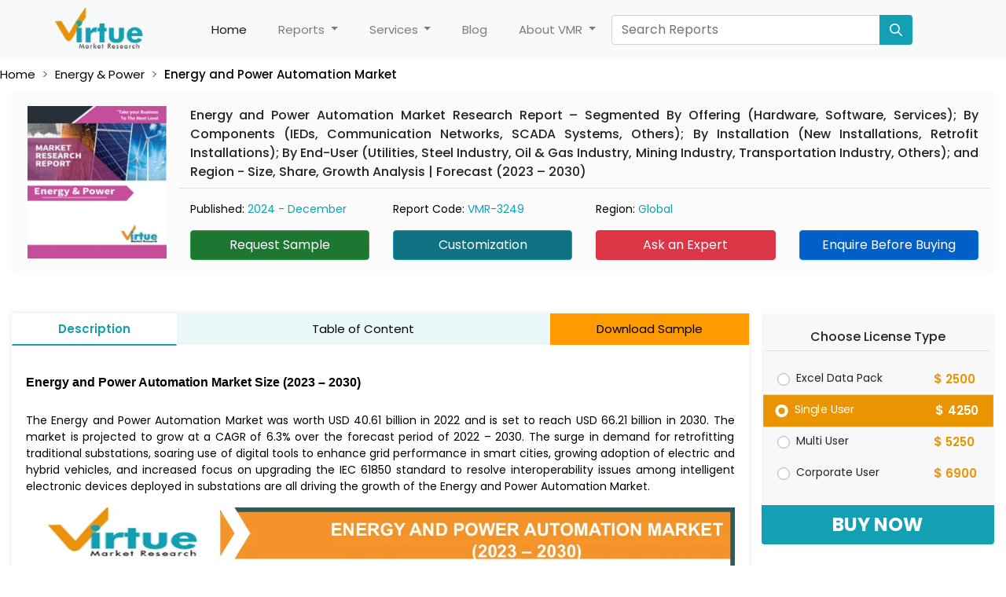

--- FILE ---
content_type: text/html; charset=UTF-8
request_url: https://virtuemarketresearch.com/report/energy-power-automation-market
body_size: 32943
content:
<!DOCTYPE html>

<html lang="en">

    <head> 
                <meta charset="utf-8">

        <meta name="viewport" content="width=device-width, initial-scale=1">

        <meta name="google-site-verification" content="rAQpBWYsRCSk1OEHepjYnXPi4aCA0DK-HG_IqpwB8tI" />

        
            <title>Energy and Power Automation Market | Size, Share, Growth | 2023 – 2030</title>

        
        
            <meta name="title" content="Energy and Power Automation Market | Size, Share, Growth | 2023 – 2030"/>

                

        
            <meta name="description" content="The Energy and Power Automation Market was worth USD 40.61 billion in 2021 and is set to reach USD 66.21 billion in 2030. The market is projected to grow at a CAGR of 6.3% over the forecast period of 2022 – 2030." />

        
        
            <meta name="keywords" content="Energy and Power Automation Market" />

        
        <meta name="document-type" content="Public" />

        <meta name="Page-Topic" content="Market Research Reports, Industry Reports" />

        <meta name="copyright" content="Virtue Market Research" />

        <meta name="classification" content="market research reports" />

        <meta name="document-classification" content="Market Research Consulting Services" />

        <meta name="abstract" content="Market Research Reports, Syndicated and Custom Research, Consulting Services, Market Size, Share, Growth, Reports" />

        <meta name="author" content="Virtue Market Research,https://virtuemarketresearch.com/" />

        <meta name="Audience" content="All, Consulting, Services, Market Reports, Business, Research" />

        <meta name="revisit-after" content="2 days">

        <meta name="identifier-url" content="www.virtuemarketresearch.com">

        <meta name="rating" content="general" />

        <meta name="language" content="English">

        <meta name="distribution" content="global" />

        <meta name="coverage" content="worldwide" />



        
            <meta property="og:title" content="Energy and Power Automation Market | Size, Share, Growth | 2023 – 2030" />

        
        
            <meta property="og:description" content="The Energy and Power Automation Market was worth USD 40.61 billion in 2021 and is set to reach USD 66.21 billion in 2030. The market is projected to grow at a CAGR of 6.3% over the forecast period of 2022 – 2030." />

        
        <meta property="og:type" content="website">

        <meta property="og:site_name" content="Virtue Market Research" />

        <meta property="og:url" content="https://virtuemarketresearch.com/"/>

        <meta property="og:image" content="https://virtuemarketresearch.com/assets/images/vmr-logo.png" />

        <meta property="og:image:alt" content="Virtue Market Research" />

        
        <link rel="canonical" href="https://virtuemarketresearch.com/report/energy-power-automation-market">

        
            <META NAME="ROBOTS" CONTENT="INDEX, FOLLOW">

        


        <link rel="icon" href="https://virtuemarketresearch.com/assets/images/fav.png" type="image/x-icon">   

        <link rel="stylesheet" href="https://cdn.jsdelivr.net/npm/bootstrap@4.6.1/dist/css/bootstrap.min.css" onload="this.rel='stylesheet'">
 
        <link rel="preload" href="https://virtuemarketresearch.com/css/slick.css" as="style" onload="this.onload=null;this.rel='stylesheet'">
        <noscript><link rel="stylesheet" href="https://virtuemarketresearch.com/css/slick.css"></noscript>

        <link rel="preload" href="https://virtuemarketresearch.com/css/app.css" as="style" onload="this.onload=null;this.rel='stylesheet'">
        <noscript><link rel="stylesheet" href="https://virtuemarketresearch.com/css/app.css"></noscript>

        
        <!-- Custom CSS -->
 
        <style type="text/css" rel="preload" >
            /****/
            .navbar .container,.navbar .container-fluid,.navbar .container-lg,.navbar .container-md,.navbar .container-sm,.navbar .container-xl{flex-wrap:nowrap}@media (min-width:1200px){.container,.container-lg,.container-md,.container-sm,.container-xl{max-width:1250px}}nav .navbar-collapse .navbar-nav li a:hover{color:#13a0b2!important}.dropdown-menu a:hover{background-color:#f2f2f2;color:#13a0b2;border-left:5px solid #13a0b2}.navbar .navbar-collapse .navbar-nav .nav-link{padding:.5px 20px!important}.navbar .navbar-collapse .navbar-nav .nav-item{margin:auto 0}.custom-submit-btn{background-color:#13a0b2;color:#fff}.custom-submit-btn:hover,.custom-warning-btn:hover{border-color:#13a0b2;background-color:#fff;color:#13a0b2}.custom-warning-btn{background-color:#ffc107;color:#fff}.overlay{height:100%;width:0;position:fixed;z-index:12;top:0;right:0;background-color:rgb(99 213 233);overflow-x:hidden;transition:.5s}.overlay-content{position:relative;top:10%;width:100%;text-align:left;margin-top:20px}.overlay a{padding:8px;text-decoration:none;font-size:16px;color:#818181;display:block;transition:.3s}.overlay .closebtn{position:absolute;top:0;font-size:40px}.navbar .overlay-content .navbar-nav .nav-link{padding:8px 14px!important; } marquee{ color: green;}.testwidhRow {width: 97.5%!important}
        </style>

        <script>(function(w,d,s,l,i){w[l]=w[l]||[];w[l].push({'gtm.start':

        new Date().getTime(),event:'gtm.js'});var f=d.getElementsByTagName(s)[0],

        j=d.createElement(s),dl=l!='dataLayer'?'&l='+l:'';j.async=true;j.src=

        'https://www.googletagmanager.com/gtm.js?id='+i+dl;f.parentNode.insertBefore(j,f);

        })(window,document,'script','dataLayer','GTM-5Z3QN73');</script>
        

        <!-- Global site tag (gtag.js) - Google Analytics -->

        <script async src="https://www.googletagmanager.com/gtag/js?id=G-MLJY42TCG4"></script>

        <script async>

          window.dataLayer = window.dataLayer || [];

          function gtag(){dataLayer.push(arguments);}

          gtag('js', new Date());  
          gtag('config', 'G-MLJY42TCG4'); 
        </script> 
         
    </head>

    <body>
    
        
 
        
        <nav class="navbar navbar-expand-lg sticky-top navbar-light bg-light not-scrolled">

  <div class="container-fluid position-relative">

    <div class="container p-0">

      <a class="navbar-brand" href="https://virtuemarketresearch.com">

        <figure class="vmr-logo mb-0">

          <img src="https://virtuemarketresearch.com/assets/images/vmr-new-logo.webp" width="98" height="56" alt="vmr-logo" class="w-100">

        </figure>

      </a>

      <form action="https://virtuemarketresearch.com/report" method="GET" class="w-90 d-lg-none d-md-block d-sm-block d-block">

        <div class="input-group subscribe-input">

            <input type="text" class="form-control searchReports" name="search_key" autocomplete="off" placeholder="Search Reports">

            <div class="input-group-append">

              <button type="submit" class="btn" style="background-color: #13a0b2;color: #ffffff;"><img src="https://virtuemarketresearch.com/assets/images/search.png" width="16" height="16" alt="search" style="width:16px;cursor:pointer"></button>

            </div>

        </div>

      </form>

      <div class="container-fluid search-sec-overlay d-lg-none d-none" style="z-index:10">

        <ul class="report-suggestions-list pl-2 pr-3" style="list-style-type:none;"><li></li></ul>

      </div>

      <button class="navbar-toggler" aria-label="Open Nav" type="button" onclick="openNav()">

        <span class="navbar-toggler-icon"></span>

      </button>

      <div class="collapse navbar-collapse" id="navbarSupportedContent">

        <ul class="navbar-nav">

          <li class="nav-item active">

            <a class="nav-link" href="https://virtuemarketresearch.com">Home <span class="sr-only">(current)</span></a>

          </li>

          <li class="nav-item dropdown">

            <!-- <a class="nav-link" href="https://virtuemarketresearch.com/report">Reports</a> -->

            <a class="nav-link dropdown-toggle" href="#" id="navbarDropdown1" role="button" data-toggle="dropdown" aria-expanded="false">

              Reports

            </a>

            <div class="dropdown-menu" aria-labelledby="navbarDropdown1" style="width:560px">

              <div class="row">

                
                <div class="col-12 col-sm-12 col-md-6 col-lg-6">

                  <a class="dropdown-item" href="https://virtuemarketresearch.com/report-categories/food-beverages">Food &amp; Beverages</a>

                </div>

                
                <div class="col-12 col-sm-12 col-md-6 col-lg-6">

                  <a class="dropdown-item" href="https://virtuemarketresearch.com/report-categories/healthcare-lifesciences">Healthcare &amp; Lifesciences</a>

                </div>

                
                <div class="col-12 col-sm-12 col-md-6 col-lg-6">

                  <a class="dropdown-item" href="https://virtuemarketresearch.com/report-categories/semiconductors-electronics">Semiconductors &amp; Electronics</a>

                </div>

                
                <div class="col-12 col-sm-12 col-md-6 col-lg-6">

                  <a class="dropdown-item" href="https://virtuemarketresearch.com/report-categories/information-technology">Information Technology</a>

                </div>

                
                <div class="col-12 col-sm-12 col-md-6 col-lg-6">

                  <a class="dropdown-item" href="https://virtuemarketresearch.com/report-categories/automotive">Automotive</a>

                </div>

                
                <div class="col-12 col-sm-12 col-md-6 col-lg-6">

                  <a class="dropdown-item" href="https://virtuemarketresearch.com/report-categories/automation-instrumentation">Automation</a>

                </div>

                
                <div class="col-12 col-sm-12 col-md-6 col-lg-6">

                  <a class="dropdown-item" href="https://virtuemarketresearch.com/report-categories/energy-power">Energy &amp; Power</a>

                </div>

                
                <div class="col-12 col-sm-12 col-md-6 col-lg-6">

                  <a class="dropdown-item" href="https://virtuemarketresearch.com/report-categories/consumer-goods-and-services">Consumer Goods &amp; Services</a>

                </div>

                
                <div class="col-12 col-sm-12 col-md-6 col-lg-6">

                  <a class="dropdown-item" href="https://virtuemarketresearch.com/report-categories/agriculture">Agriculture</a>

                </div>

                
                <div class="col-12 col-sm-12 col-md-6 col-lg-6">

                  <a class="dropdown-item" href="https://virtuemarketresearch.com/report-categories/aerospace-defense">Aerospace &amp; Defence</a>

                </div>

                
                <div class="col-12 col-sm-12 col-md-6 col-lg-6">

                  <a class="dropdown-item" href="https://virtuemarketresearch.com/report-categories/chemicals-materials">Chemicals &amp; Materials</a>

                </div>

                
                <div class="col-12 col-sm-12 col-md-6 col-lg-6">

                  <a class="dropdown-item" href="https://virtuemarketresearch.com/report-categories/hospitality-tourism">Hospitality &amp; Tourism</a>

                </div>

                
                <div class="col-12 col-sm-12 col-md-6 col-lg-6">

                  <a class="dropdown-item" href="https://virtuemarketresearch.com/report">All Reports</a>

                </div>

              </div>

            </div>

          </li>

          <li class="nav-item dropdown">

            <a class="nav-link dropdown-toggle" href="#" id="navbarDropdown2" role="button" data-toggle="dropdown" aria-expanded="false">

              Services

            </a>

            <div class="dropdown-menu" aria-labelledby="navbarDropdown2">

              <a class="dropdown-item" href="https://virtuemarketresearch.com/services/analytics-consulting">Analytics & Consulting Serives</a>

              <a class="dropdown-item" href="https://virtuemarketresearch.com/services/custom-research">Custom Research</a>

              <a class="dropdown-item" href="https://virtuemarketresearch.com/services/syndicated-research">Syndicated Research</a>

            </div>

          </li>

          <li class="nav-item">

            <a class="nav-link" href="https://virtuemarketresearch.com/blogs">Blog</a>

          </li>

          <li class="nav-item dropdown">

            <a class="nav-link dropdown-toggle" href="#" id="navbarDropdown3" role="button" data-toggle="dropdown" aria-expanded="false">

              About VMR

            </a>

            <div class="dropdown-menu" aria-labelledby="navbarDropdown3">

              <a class="nav-link" href="https://virtuemarketresearch.com/about-us">About Us</a>

              <a class="nav-link" href="https://virtuemarketresearch.com/contact-us">Contact Us</a>

            </div>

          </li>

          <li class="nav-item my-auto">

            <form action="https://virtuemarketresearch.com/report" method="GET" class="w-100">

              <div class="input-group subscribe-input">

                  <input type="text" class="form-control searchReports" name="search_key" autocomplete="off" placeholder="Search Reports">

                  <div class="input-group-append">

                    <button type="submit"  class="btn" style="background-color: #13a0b2;color: #ffffff;"><img class="lazy-load" src="https://virtuemarketresearch.com/assets/images/cat_images/placeNewImg.jpg" width="16" height="16" data-src="https://virtuemarketresearch.com/assets/images/search.png" alt="search" style="width:16px;cursor:pointer"></button>

                  </div>

              </div>

            </form>

            <div class="container-fluid search-sec-overlay d-none" style="z-index:10">

              <ul class="report-suggestions-list pl-2 pr-3" style="list-style-type:none;"><li></li></ul>

            </div>

          </li>

        </ul>

      </div>

      <div id="myNav" class="overlay">

        <span href="javascript:void(0)" class="closebtn" onclick="closeNav()">&times;</span>

        <div class="overlay-content">

          <ul class="navbar-nav">

            <li class="nav-item active">

              <a class="nav-link" href="https://virtuemarketresearch.com">Home <span class="sr-only">(current)</span></a>

            </li>

            <li class="nav-item dropdown">

              <!-- <a class="nav-link" href="https://virtuemarketresearch.com/report">Reports</a> -->

              <a class="nav-link dropdown-toggle" href="#" id="navbarDropdown4" role="button" data-toggle="dropdown" aria-expanded="false">

                Reports

              </a>

              <div class="dropdown-menu" aria-labelledby="navbarDropdown4" style="width:500px">

                <div class="row">

                  
                  <div class="col-12 col-sm-12 col-md-6 col-lg-6">

                    <a class="dropdown-item" href="https://virtuemarketresearch.com/report-categories/food-beverages">Food &amp; Beverages</a>

                  </div>

                  
                  <div class="col-12 col-sm-12 col-md-6 col-lg-6">

                    <a class="dropdown-item" href="https://virtuemarketresearch.com/report-categories/healthcare-lifesciences">Healthcare &amp; Lifesciences</a>

                  </div>

                  
                  <div class="col-12 col-sm-12 col-md-6 col-lg-6">

                    <a class="dropdown-item" href="https://virtuemarketresearch.com/report-categories/semiconductors-electronics">Semiconductors &amp; Electronics</a>

                  </div>

                  
                  <div class="col-12 col-sm-12 col-md-6 col-lg-6">

                    <a class="dropdown-item" href="https://virtuemarketresearch.com/report-categories/information-technology">Information Technology</a>

                  </div>

                  
                  <div class="col-12 col-sm-12 col-md-6 col-lg-6">

                    <a class="dropdown-item" href="https://virtuemarketresearch.com/report-categories/automotive">Automotive</a>

                  </div>

                  
                  <div class="col-12 col-sm-12 col-md-6 col-lg-6">

                    <a class="dropdown-item" href="https://virtuemarketresearch.com/report-categories/automation-instrumentation">Automation</a>

                  </div>

                  
                  <div class="col-12 col-sm-12 col-md-6 col-lg-6">

                    <a class="dropdown-item" href="https://virtuemarketresearch.com/report-categories/energy-power">Energy &amp; Power</a>

                  </div>

                  
                  <div class="col-12 col-sm-12 col-md-6 col-lg-6">

                    <a class="dropdown-item" href="https://virtuemarketresearch.com/report-categories/consumer-goods-and-services">Consumer Goods &amp; Services</a>

                  </div>

                  
                  <div class="col-12 col-sm-12 col-md-6 col-lg-6">

                    <a class="dropdown-item" href="https://virtuemarketresearch.com/report-categories/agriculture">Agriculture</a>

                  </div>

                  
                  <div class="col-12 col-sm-12 col-md-6 col-lg-6">

                    <a class="dropdown-item" href="https://virtuemarketresearch.com/report-categories/aerospace-defense">Aerospace &amp; Defence</a>

                  </div>

                  
                  <div class="col-12 col-sm-12 col-md-6 col-lg-6">

                    <a class="dropdown-item" href="https://virtuemarketresearch.com/report-categories/chemicals-materials">Chemicals &amp; Materials</a>

                  </div>

                  
                  <div class="col-12 col-sm-12 col-md-6 col-lg-6">

                    <a class="dropdown-item" href="https://virtuemarketresearch.com/report-categories/hospitality-tourism">Hospitality &amp; Tourism</a>

                  </div>

                  
                  <div class="col-12 col-sm-12 col-md-6 col-lg-6">

                    <a class="dropdown-item" href="https://virtuemarketresearch.com/report">All Reports</a>

                  </div>

                </div>

              </div>

            </li>

            <li class="nav-item dropdown">

              <a class="nav-link dropdown-toggle" href="#" id="navbarDropdown5" role="button" data-toggle="dropdown" aria-expanded="false">

                Services

              </a>

              <div class="dropdown-menu" aria-labelledby="navbarDropdown5">

                <a class="dropdown-item" href="https://virtuemarketresearch.com/services/analytics-consulting">Analytics & Consulting Serives</a>

                <a class="dropdown-item" href="https://virtuemarketresearch.com/services/custom-research">Custom Research</a>

                <a class="dropdown-item" href="https://virtuemarketresearch.com/services/syndicated-research">Syndicated Research</a>

              </div>

            </li>

            <li class="nav-item">

              <a class="nav-link" href="https://virtuemarketresearch.com/blogs">Blog</a>

            </li>

            <li class="nav-item dropdown">

              <a class="nav-link dropdown-toggle" href="#" id="navbarDropdown6" role="button" data-toggle="dropdown" aria-expanded="false">

                About VMR

              </a>

              <div class="dropdown-menu" aria-labelledby="navbarDropdown6">

                <a class="nav-link" href="https://virtuemarketresearch.com/about-us">About Us</a>

                <a class="nav-link" href="https://virtuemarketresearch.com/contact-us">Contact Us</a>

              </div>

            </li>

          </ul>

        </div>

      </div>

    </div>

  </div>

</nav>
<!--<marquee>Year End Sale - 50% OFF On All Our Syndicate Market Reports</marquee>-->

        
<div class="breadcrumbBar bg-white">

    <div class="container container-sm container-md container-lg container-xl">

        <div class="row align-items-end">

            <div class="col-12 col-md-12 col-lg-12 pl-lg-0">

                <nav aria-label="breadcrumb" class="py-0">

                    <ol class="breadcrumb mb-0 py-2 pl-0 bg-white">

                        <li class="breadcrumb-item">

                            <a href="https://virtuemarketresearch.com" title="Home" class="text-decoration-none">Home</a>

                        </li>

                        <li class="breadcrumb-item" aria-current="page">

                            
                                <a href="https://virtuemarketresearch.com/report-categories/energy-power" title="Energy &amp; Power" class="text-decoration-none">Energy &amp; Power</a>

                            
                        </li>

                        <li class="breadcrumb-item active" aria-current="page">

                            <a href="https://virtuemarketresearch.com/report/energy-power-automation-market" title="Energy and Power Automation Market" class="text-decoration-none"><h1 style="font-size:15px;display:inline;cursor:pointer;font-weight:500;">Energy and Power Automation Market</h1></a>

                        </li>

                    </ol>

                </nav>

            </div>

        </div>

    </div>

</div>

<section class="report-details-sec">

    <div class="container-fluid">

        <div class="container">

            
            <div class="row">

                <div class="col-12 col-sm-12 col-md-12 col-lg-12 col-xl-12 p-0">

                    <div class="card border-0 report-banner mb-5">

                        <div class="card-body">

                            <div class="row">

                                <div class="col-12 col-sm-12 col-md-3 col-lg-2 col-xl-2 d-none d-md-none d-lg-block d-xl-block">

                                    <figure class="report-thumbnail mb-0">

                                        
                                            <img src="https://virtuemarketresearch.com/assets/images/thumbnails/energy-thumbnail.png" alt="energy-thumbnail.png" width="100" height="100" class="w-100 h-100">

                                        
                                    </figure>

                                </div>

                                <div class="col-12 col-sm-12 col-md-12 col-lg-10 col-xl-10 my-auto">

                                    <div class="row">

                                        <div class="col-md-12 report-title border-bottom">

                                            <h2>Energy and Power Automation Market Research Report – Segmented By Offering (Hardware, Software, Services); By Components (IEDs, Communication Networks, SCADA Systems, Others); By Installation (New Installations, Retrofit Installations); By End-User (Utilities, Steel Industry, Oil &amp; Gas Industry, Mining Industry, Transportation Industry, Others); and Region - Size, Share, Growth Analysis | Forecast (2023 – 2030)</h2>

                                        </div>

                                        <div class="col-12 col-sm-12 col-md-12 col-lg-12 col-xl-12 pt-3 pb-3">

                                            <div class="row">

                                                <div class="col-12 col-md-12 col-lg-12 col-xl-12">

                                                    <div class="row rep-footer-sec">

                                                        <div class="col col-12 col-sm-6 col-md-4 col-lg-3 col-xl-3">

                                                            
                                                            <p class="mb-0">Published:<span> 2024 - December</span></p>

                                                        </div>

                                                        <div class="col col-12 col-sm-6 col-md-4 col-lg-3 col-xl-3">

                                                            <p class="mb-0">Report Code:<span> VMR-3249</span></p>

                                                        </div>

                                                        

                                                        <div class="col col-md-4 col-lg-3 col-xl-3 d-none d-md-none d-lg-block d-xl-block">

                                                            
                                                            <p class="mb-0">Region:<span> Global</span></p>

                                                            
                                                        </div>

                                                    </div>

                                                </div>

                                            </div>

                                        </div>

                                        <div class="col-12 col-sm-12 col-md-12 col-lg-12 col-xl-12">

                                            <div class="row">

                                                <div class="col col-12 col-sm-4 col-md-3 col-lg-3 col-xl-3 text-center pb-2 pb-sm-2 pb-md-0 pb-lg-0">

                                                    <a href="https://virtuemarketresearch.com/report/energy-power-automation-market/request-sample" class="text-white btn btn-success w-100" style="background-color:#1d7732;">Request Sample</a>

                                                </div>

                                                <div class="col col-12 col-sm-4 col-md-3 col-lg-3 col-xl-3 text-center pb-2 pb-sm-2 pb-md-0 pb-lg-0">

                                                    <a href="https://virtuemarketresearch.com/report/energy-power-automation-market/customization" class="text-white btn btn-info w-100" style="background-color:#0f7282;">Customization</a>

                                                </div>
                                                

                                                <div class="col col-12 col-sm-4 col-md-3 col-lg-3 col-xl-3 text-center pb-2 pb-sm-2 pb-md-0 pb-lg-0">

                                                    <a href="https://virtuemarketresearch.com/report/energy-power-automation-market/ask-an-expert" class="btn btn-danger w-100">Ask an Expert</a>

                                                </div>

                                                <div class="col col-12 col-sm-12 col-md-3 col-lg-3 col-xl-3 text-center">

                                                    <a href="https://virtuemarketresearch.com/report/energy-power-automation-market/enquire" class="text-white btn btn-primary d-none d-sm-none d-md-block d-lg-block d-xl-none" style="background-color: #0060c7;">Enquire </a>

                                                    <a href="https://virtuemarketresearch.com/report/energy-power-automation-market/enquire" class="text-white btn btn-primary d-block d-sm-block d-md-none d-lg-none d-xl-block" style="background-color: #0060c7;">Enquire Before Buying</a>

                                                </div>

                                            </div>

                                        </div>

                                    </div>

                                </div>

                            </div>  

                        </div>

                    </div>

                </div>

            </div>

            <div class="row mb-5 ajaxDataRes" id="ajaxDataRes">

           

            <div class="col-12 col-sm-12 col-md-12 col-lg-9 col-xl-9 p-0 details-body">

                <div class="card border-0">

                    <ul class="nav nav-tabs" id="myTab" role="tablist">

                        

                        <li class="nav-item" role="presentation">

                            <a class="nav-link active" id="description-tab" data-toggle="tab" data-id="" href="#description" role="tab" aria-controls="description" aria-selected="true">Description</a>

                        </li>

                        <li class="nav-item" role="presentation">

                            <a class="nav-link d-none d-sm-block d-md-block d-lg-block d-xl-block " id="table-content-tab1" data-toggle="tab" data-id="table-content" href="#table-content" role="tab" aria-controls="table-content" aria-selected="false">

                                
                                    Table of Content

                                
                            </a>

                            <a class="nav-link d-block d-sm-none d-md-none d-lg-none d-xl-none " id="table-content-tab" data-toggle="tab" data-id="table-content" href="#table-content" role="tab" aria-controls="table-content" aria-selected="false">

                                
                                    TOC

                                
                            </a>

                        </li>

                        <li class="nav-item download-sample d-block d-sm-block d-md-block d-lg-block d-xl-block" role="presentation">

                            <a class="nav-link " id="contact-tab" data-toggle="tab" data-id="download-sample" href="#download-sample" role="tab" aria-controls="download-sample" aria-selected="false">Download Sample</a>

                        </li>

                    </ul>

                    <div class="tab-content" id="myTabContent">

                        <div class="tab-pane fade show active" id="description" role="tabpanel" aria-labelledby="description-tab">

                            
                                <h3 style="text-align:justify"><span style="font-family:Lucida Sans Unicode,Lucida Grande,sans-serif"><span style="font-size:14px"><span style="color:#000000"><strong>Energy and Power Automation Market&nbsp;Size (2023&nbsp;&ndash; 2030)</strong></span></span></span></h3>

<p style="text-align:justify"><span style="font-family:Lucida Sans Unicode,Lucida Grande,sans-serif"><span style="font-size:14px"><span style="color:#000000">The Energy and Power Automation Market was worth USD 40.61 billion in 2022&nbsp;and is set to reach USD 66.21 billion in 2030. The market is projected to grow at a CAGR of 6.3% over the forecast period of 2022 &ndash; 2030. The surge in demand for retrofitting traditional substations, soaring use of digital tools to enhance grid performance in smart cities, growing adoption of&nbsp;electric and hybrid vehicles, and increased focus on upgrading the IEC 61850 standard to resolve interoperability issues among intelligent electronic devices deployed in substations are all driving the growth of the Energy and Power Automation Market.</span></span></span></p>

<p style="text-align:center"><img alt="ENERGY AND POWER AUTOMATION MARKET " src="https://virtuemarketresearch.com/assets/images/details-images/vmrENERGY AND POWER AUTOMATION MARKET .png" style="height:720px; width:1280px" /></p>

<p style="text-align:justify"><span style="font-family:Lucida Sans Unicode,Lucida Grande,sans-serif"><span style="font-size:14px"><span style="color:#000000"><strong><u>INDUSTRY OVERVIEW</u></strong></span></span></span></p>

<p style="text-align:justify"><span style="font-family:Lucida Sans Unicode,Lucida Grande,sans-serif"><span style="font-size:14px"><span style="color:#000000"><span style="background-color:white">The increased demand for stable and uninterrupted energy supply among users has prompted an urgent need for grid infrastructure modernization. The rapid expansion of the population has caused significant congestion and stress on the current system, resulting in an imbalanced and inefficient supply of energy to customers, with the majority of them experiencing power outages.</span></span></span></span></p>

<p style="text-align:justify"><span style="font-family:Lucida Sans Unicode,Lucida Grande,sans-serif"><span style="font-size:14px"><span style="color:#000000"><span style="background-color:white">Energy and Power Automations systems allow power companies to remotely monitor, regulate, and safeguard the substation&#39;s transmission components, ensuring a more dependable and enhanced power supply while adhering to stricter safety rules. The technology employs real-time system data to discover major defects across the energy network, analyze and control the problems, and ultimately display the data. Energy and power automation systems have transformed how substations were previously regulated and gathered crucial data. The market has grown in response to the growing need for high productivity and grid dependability. Decreased capital investment has also contributed to the market&#39;s positive outlook. The global electric power substation automation market is being driven by a growing need for smart grid solutions. The capacity to cut transmission and distribution losses would ensure the market&#39;s long-term viability.</span></span></span></span></p>

<p style="text-align:justify"><span style="font-family:Lucida Sans Unicode,Lucida Grande,sans-serif"><span style="font-size:14px"><span style="color:#000000"><span style="background-color:white">The rising need for efficient energy consumption increased acceptance of renewable energy, and the requirement for optimal grid infrastructure are driving the Energy and Power Automation market. Energy and Power Automations are in more demand as the need for sustainable energy delivery grows. These systems are especially important to deploy in rural places and off-grid sites since they can provide real-time notification alerts during circuit outages, allowing the power company to respond quickly. The increasing adoption of sustainable power has supplemented the development of the Energy and Power Automation market. The technology is required for effective surveillance and real-time renewable energy supply to customers. Substation automation is considered to be a crucial solution for outdated energy infrastructure since it may minimize the strain on current utilities by monitoring and managing important faults throughout the network. However, the market&#39;s expansion has been hampered to a larger extent by an absence of skilled professionals and expensive installation costs. The absence of global interoperability regulations has also hampered business expansion.</span></span></span></span></p>

<p style="text-align:justify"><span style="font-family:Lucida Sans Unicode,Lucida Grande,sans-serif"><span style="font-size:14px"><span style="color:#000000"><strong><u>MARKET DRIVERS:&nbsp;</u></strong></span></span></span></p>

<p style="text-align:justify"><span style="font-family:Lucida Sans Unicode,Lucida Grande,sans-serif"><span style="color:#000000"><span style="font-size:14px"><strong>Government investments in smart cities and smart grid infrastructure are expected to drive growth in the Energy and Power Automation market</strong></span></span></span></p>

<p style="text-align:justify"><span style="font-family:Lucida Sans Unicode,Lucida Grande,sans-serif"><span style="font-size:14px"><span style="color:#000000">With the use of advanced technology, energy, and power automation solutions may assist in minimizing operating and maintenance costs while also aiding in increasing the plat or utility output. It also assures the electrical power network&#39;s superior efficiency, stability, and safety by executing interlocking and intelligent load shedding operations. Smart grids in a power plant can decrease energy losses during transmission and distribution, enhance reliability and productivity, and proactively and cost-effectively manage energy demand. Because of all of these advantages, smart grid development is attracting major funding across the world and which in turn is propelling the energy and power automation industry towards growth.</span></span></span></p>

<p style="text-align:justify"><span style="color:#000000"><span style="font-family:Lucida Sans Unicode,Lucida Grande,sans-serif"><span style="font-size:14px"><strong>Massive prospects for Energy and Power automation market due to increasing investments in renewable energy projects to meet growing energy demand</strong></span></span></span></p>

<p style="text-align:justify"><span style="font-family:Lucida Sans Unicode,Lucida Grande,sans-serif"><span style="font-size:14px"><span style="color:#000000">Solar and wind energy are presently the most common power generation choices, with most nations generating more than 20% of their electricity from these natural sources. As per the International Energy Agency (IEA), renewable energy sources accounted for 25% of global power output in 2019 and this is projected to grow up to 86% by 2050. Companies all across the world are investing their money into renewable energy infrastructure rather than fossil fuels. Countries all around the world are attempting to develop new renewable energy plants. They&#39;re also putting money into solar and wind projects to accommodate rising electricity demand and reduce the environmental effects and thus are also adopting energy and powerful automation solutions for enhanced maintenance and monitoring purposes which are influencing the market towards positive growth.</span></span></span></p>

<p style="text-align:justify"><span style="font-family:Lucida Sans Unicode,Lucida Grande,sans-serif"><span style="font-size:14px"><span style="color:#000000"><strong><u>MARKET RESTRAINTS:</u></strong></span></span></span></p>

<p style="text-align:justify"><span style="font-family:Lucida Sans Unicode,Lucida Grande,sans-serif"><span style="font-size:14px"><span style="color:#000000"><span style="background-color:white"><strong>The high initial installation cost&nbsp;of the power automation solution is hampering the market expansion</strong></span></span></span></span></p>

<p style="text-align:justify"><span style="font-family:Lucida Sans Unicode,Lucida Grande,sans-serif"><span style="font-size:14px"><span style="color:#000000">The initial capital investment in energy and power automation is high, which may limit the worldwide energy and power automation market&#39;s growth. The expanding demand to integrate numerous IEDs, as well as the increasing usage of modern technologies like microcontrollers and service-oriented architecture (SOA), has raised the cost of the automation process. Energy and power automation solution implementation also necessitates strong collaboration beyond traditional organizational boundaries, major process change, and strict governance. High expenditures on smart substation deployment might add to the government&#39;s financial burden. Utility suppliers are also concerned about high operating and maintenance expenses following the implementation of automation solutions which is limiting the market growth.</span></span></span></p>

<p style="text-align:justify"><span style="font-family:Lucida Sans Unicode,Lucida Grande,sans-serif"><span style="font-size:14px"><span style="color:#000000"><span style="background-color:white"><strong>The slowdown in the power generation industry with the outbreak of COVID-19 has also hampered the market growth</strong></span></span></span></span></p>

<p style="text-align:justify"><span style="font-family:Lucida Sans Unicode,Lucida Grande,sans-serif"><span style="font-size:14px"><span style="color:#000000">The outbreak of the COVID-19 pandemic has hindered the power-generating industry&#39;s expansion in 2020. During periods of complete lockdown in some nations, electricity usage has been reduced by 20% as major industries, offices, and organizations were closed. Industries have made very few investments in substation automation in 2020 due to the decline in power consumption. <span style="background-color:white">Furthermore, the lockdown disruptions hampered component and device production, causing item costs to rise and, as a result, diminishing market demand. Governments throughout the globe have reduced investment in a variety of sectors to focus more on upgrading healthcare&nbsp;systems; as a result, demand for energy and power automation products and solutions from national grid projects is likely to decline.</span></span></span></span></p>

<p style="text-align:justify"><u><span style="font-size:11pt"><span style="font-family:Calibri,sans-serif"><strong><span style="font-size:10.5pt"><span style="font-family:&quot;Lucida Sans Unicode&quot;,sans-serif"><span style="color:black">ENERGY AND POWER AUTOMATION&nbsp;</span></span></span></strong></span></span></u><span style="font-size:14px"><span style="font-family:Lucida Sans Unicode,Lucida Grande,sans-serif"><strong><u><u>MA</u>RKET REPORT COVERAGE:</u></strong></span></span></p>

<table align="center" border="1" cellspacing="0" class="MsoTable15Grid4Accent2" style="border-collapse:collapse; border:solid windowtext 1.0pt">
	<tbody>
		<tr>
			<td style="background-color:#ed7d31; width:225.4pt">
			<p style="text-align:center"><span style="font-size:14px"><span style="font-family:Lucida Sans Unicode,Lucida Grande,sans-serif"><strong><span style="color:white">REPORT METRIC</span></strong> </span> </span></p>
			</td>
			<td style="background-color:#ed7d31; width:225.4pt">
			<p style="text-align:center"><span style="font-size:14px"><span style="font-family:Lucida Sans Unicode,Lucida Grande,sans-serif"><strong><span style="color:white">DETAILS</span></strong> </span> </span></p>
			</td>
		</tr>
		<tr>
			<td style="background-color:#fbe4d5; width:225.4pt">
			<p style="text-align:justify"><span style="font-size:14px"><span style="font-family:Lucida Sans Unicode,Lucida Grande,sans-serif"><strong>Market Size Available</strong></span></span></p>
			</td>
			<td style="background-color:#fbe4d5; width:225.4pt">
			<p style="text-align:justify"><span style="font-size:14px"><span style="font-family:Lucida Sans Unicode,Lucida Grande,sans-serif">2022 - 2030</span></span></p>
			</td>
		</tr>
		<tr>
			<td style="vertical-align:top; width:225.4pt">
			<p style="text-align:justify"><span style="font-size:14px"><span style="font-family:Lucida Sans Unicode,Lucida Grande,sans-serif"><strong>Base Year</strong></span></span></p>
			</td>
			<td style="vertical-align:top; width:225.4pt">
			<p style="text-align:justify"><span style="font-size:14px"><span style="font-family:Lucida Sans Unicode,Lucida Grande,sans-serif">2022</span></span></p>
			</td>
		</tr>
		<tr>
			<td style="background-color:#fbe4d5; width:225.4pt">
			<p style="text-align:justify"><span style="font-size:14px"><span style="font-family:Lucida Sans Unicode,Lucida Grande,sans-serif"><strong>Forecast Period</strong></span></span></p>
			</td>
			<td style="background-color:#fbe4d5; width:225.4pt">
			<p style="text-align:justify"><span style="font-size:14px"><span style="font-family:Lucida Sans Unicode,Lucida Grande,sans-serif">2023 - 2030</span></span></p>
			</td>
		</tr>
		<tr>
			<td style="vertical-align:top; width:225.4pt">
			<p style="text-align:justify"><span style="font-size:14px"><span style="font-family:Lucida Sans Unicode,Lucida Grande,sans-serif"><strong>CAGR</strong></span></span></p>
			</td>
			<td style="vertical-align:top; width:225.4pt">
			<p style="text-align:justify"><span style="font-size:14px"><span style="font-family:Lucida Sans Unicode,Lucida Grande,sans-serif">6.3%</span></span></p>
			</td>
		</tr>
		<tr>
			<td style="background-color:#fbe4d5; width:225.4pt">
			<p style="text-align:justify"><span style="font-size:14px"><span style="font-family:Lucida Sans Unicode,Lucida Grande,sans-serif"><strong>Segments Covered</strong></span></span></p>
			</td>
			<td style="background-color:#fbe4d5; width:225.4pt">
			<p style="text-align:justify"><span style="font-size:14px"><span style="font-family:Lucida Sans Unicode,Lucida Grande,sans-serif">By </span></span><span style="font-family:Lucida Sans Unicode,Lucida Grande,sans-serif"><span style="font-size:14px"><span style="color:#000000">Offering, Components, By Installation, By End - User</span></span></span><span style="font-size:14px"><span style="font-family:Lucida Sans Unicode,Lucida Grande,sans-serif">&nbsp;and Region</span></span></p>
			</td>
		</tr>
		<tr>
			<td style="vertical-align:top; width:225.4pt">
			<p style="text-align:justify"><span style="font-size:14px"><span style="font-family:Lucida Sans Unicode,Lucida Grande,sans-serif"><strong>Various Analyses Covered</strong></span></span></p>
			</td>
			<td style="vertical-align:top; width:225.4pt">
			<p style="text-align:justify"><span style="font-size:14px"><span style="font-family:Lucida Sans Unicode,Lucida Grande,sans-serif">Global, Regional &amp; Country Level Analysis, Segment-Level Analysis, DROC, PESTLE Analysis, Porter&rsquo;s Five Forces Analysis, Competitive Landscape, Analyst Overview on Investment Opportunities</span></span></p>
			</td>
		</tr>
		<tr>
			<td style="background-color:#fbe4d5; width:225.4pt">
			<p style="text-align:justify"><span style="font-size:14px"><span style="font-family:Lucida Sans Unicode,Lucida Grande,sans-serif"><strong>Regional Scope</strong></span></span></p>
			</td>
			<td style="background-color:#fbe4d5; width:225.4pt">
			<p style="text-align:justify"><span style="font-size:14px"><span style="font-family:Lucida Sans Unicode,Lucida Grande,sans-serif">North America, Europe, APAC, Latin America, Middle East &amp; Africa</span></span></p>
			</td>
		</tr>
		<tr>
			<td style="vertical-align:top; width:225.4pt">
			<p style="text-align:justify"><span style="font-size:14px"><span style="font-family:Lucida Sans Unicode,Lucida Grande,sans-serif"><strong>Key Companies Profiled</strong></span></span></p>
			</td>
			<td style="vertical-align:top; width:225.4pt">
			<p style="text-align:justify"><span style="font-family:Lucida Sans Unicode,Lucida Grande,sans-serif"><span style="font-size:14px"><span style="color:#000000"><span style="background-color:white">G&amp;W Electric Co.,&nbsp;</span></span></span></span><span style="font-family:Lucida Sans Unicode,Lucida Grande,sans-serif"><span style="font-size:14px"><span style="color:#000000"><span style="background-color:white">&nbsp;<span style="background-color:white">Mitsubishi Electric,&nbsp;</span></span></span></span></span><span style="font-family:Lucida Sans Unicode,Lucida Grande,sans-serif"><span style="font-size:14px"><span style="color:#000000"><span style="background-color:white"><span style="background-color:white">Hitachi,&nbsp;</span></span></span></span></span><span style="font-family:Lucida Sans Unicode,Lucida Grande,sans-serif"><span style="font-size:14px"><span style="color:#000000"><span style="background-color:white">Schneider Electric,&nbsp;</span></span></span></span><span style="font-family:Lucida Sans Unicode,Lucida Grande,sans-serif"><span style="font-size:14px"><span style="color:#000000"><span style="background-color:white"><span style="background-color:white">S&amp;C Electric Company,&nbsp;</span></span></span></span></span><span style="font-family:Lucida Sans Unicode,Lucida Grande,sans-serif"><span style="font-size:14px"><span style="color:#000000"><span style="background-color:white">General Electric,&nbsp;</span></span></span></span><span style="font-family:Lucida Sans Unicode,Lucida Grande,sans-serif"><span style="font-size:14px"><span style="color:#000000"><span style="background-color:white">Cisco Systems,&nbsp;</span></span></span></span><span style="font-family:Lucida Sans Unicode,Lucida Grande,sans-serif"><span style="font-size:14px"><span style="color:#000000"><span style="background-color:white">Siemens AG,&nbsp;</span></span></span></span><span style="font-family:Lucida Sans Unicode,Lucida Grande,sans-serif"><span style="font-size:14px"><span style="color:#000000"><span style="background-color:white">Alstom S.A.,&nbsp;</span></span></span></span><span style="font-family:Lucida Sans Unicode,Lucida Grande,sans-serif"><span style="font-size:14px"><span style="color:#000000"><span style="background-color:white">Schweitzer Engg Lab</span></span></span></span></p>
			</td>
		</tr>
	</tbody>
</table>

<p style="text-align:justify"><span style="font-family:Lucida Sans Unicode,Lucida Grande,sans-serif"><span style="font-size:14px"><span style="color:#000000"><strong>This research report IoT in IoT in Mobility Market has been segmented and sub-segmented based on Offering, Components, By Installation, By End - User, and By Region.</strong></span></span></span></p>

<h3 style="text-align:justify"><span style="font-family:Lucida Sans Unicode,Lucida Grande,sans-serif"><span style="font-size:14px"><span style="color:#000000"><strong><u>ENERGY AND POWER AUTOMATION MARKET- BY OFFERING</u></strong></span></span></span></h3>

<ul>
	<li style="text-align:justify">
	<p><span style="font-family:Lucida Sans Unicode,Lucida Grande,sans-serif"><span style="font-size:14px"><span style="color:#000000">Hardware</span></span></span></p>
	</li>
	<li style="text-align:justify">
	<p><span style="font-family:Lucida Sans Unicode,Lucida Grande,sans-serif"><span style="font-size:14px"><span style="color:#000000">Software</span></span></span></p>
	</li>
	<li style="text-align:justify">
	<p><span style="font-family:Lucida Sans Unicode,Lucida Grande,sans-serif"><span style="font-size:14px"><span style="color:#000000">Services</span></span></span></p>
	</li>
</ul>

<p style="text-align:justify"><span style="font-family:Lucida Sans Unicode,Lucida Grande,sans-serif"><span style="font-size:14px"><span style="color:#000000">Based on Offering, the Energy and Power automation market is segmented into Hardware, Software, and Services. Among these, the hardware segment contributed the maximum to the Energy and Power automation market share. The development of the IEC 61850 standard for substations, which allows the integration of all management, assessment, and surveillance functions into a single protocol and improves compatibility between smart electronic equipment, is credited for the market&#39;s rise. The rising need to upgrade traditional substations with modern-day monitoring and control capabilities is also driving the&nbsp;demand for energy and power automation systems. SCADA systems are being installed in power stations across the world by government agencies and businesses. Utilities and heavy industries are rapidly implementing SCADA systems to get better control and a full picture of power stations, resulting in increased operational efficiency.</span></span></span></p>

<h3 style="text-align:justify"><u><span style="font-family:Lucida Sans Unicode,Lucida Grande,sans-serif"><span style="font-size:14px"><span style="color:#000000"><strong>ENERGY AND POWER AUTOMATION MARKET- BY COMPONENTS</strong></span></span></span></u></h3>

<ul>
	<li style="text-align:justify">
	<p><span style="font-family:Lucida Sans Unicode,Lucida Grande,sans-serif"><span style="font-size:14px"><span style="color:#000000">IEDs</span></span></span></p>
	</li>
	<li style="text-align:justify">
	<p><span style="font-family:Lucida Sans Unicode,Lucida Grande,sans-serif"><span style="font-size:14px"><span style="color:#000000">Communication Networks</span></span></span></p>
	</li>
	<li style="text-align:justify">
	<p><span style="font-family:Lucida Sans Unicode,Lucida Grande,sans-serif"><span style="font-size:14px"><span style="color:#000000">SCADA Systems</span></span></span></p>
	</li>
	<li style="text-align:justify">
	<p><span style="font-family:Lucida Sans Unicode,Lucida Grande,sans-serif"><span style="font-size:14px"><span style="color:#000000">Others</span></span></span></p>
	</li>
</ul>

<p style="text-align:justify"><span style="font-family:Lucida Sans Unicode,Lucida Grande,sans-serif"><span style="font-size:14px"><span style="color:#000000">Based on Components, the Energy and Power automation market is segmented into IEDs (Intelligent Electronic Devices), SCADA Systems, and Communication Networks among others. Among these, the IED, (Intelligent Electronic Device) dominated the Energy and power automation market. Microprocessor-based controllers of power system equipment are referred to as Intelligent Electronic Devices (IEDs) in the power generation sector. IEDs take data from sensors and power equipment and can automatically send orders, such as activating&nbsp;circuit breakers if the voltage, current, or frequency abnormalities are detected, or raising/lowering voltage levels to the optimum level. The intelligent electronic devices market was worth USD 12.5 billion in 2021 and is anticipated to reach USD 19.3 billion by 2030. The IEDs market is anticipated to witness a CAGR of 6.2% over the forecast period. The market growth can be attributed to the increase in up-gradation and modernization of the devices as they increase the efficiency of the system and reduces human interventions.</span></span></span></p>

<p style="text-align:justify"><span style="font-family:Lucida Sans Unicode,Lucida Grande,sans-serif"><span style="font-size:14px"><span style="color:#000000">The SCADA segment is also poised to contribute significantly to the market growth. The SCADA system was valued at USD 1.7 billion in 2021 and is projected to reach USD 2.5 billion by 2030, experiencing a CAGR of 7.6% over the forecast period. The growing adoption of Industry 4.0 is a major driver propelling the power SCADA market forward.</span></span></span></p>

<p style="text-align:justify"><span style="font-family:Lucida Sans Unicode,Lucida Grande,sans-serif"><span style="font-size:14px"><span style="color:#000000"><strong><u>ENERGY AND POWER AUTOMATION MARKET- BY INSTALLATION</u></strong></span></span></span></p>

<ul>
	<li style="text-align:justify">
	<p><span style="font-family:Lucida Sans Unicode,Lucida Grande,sans-serif"><span style="font-size:14px"><span style="color:#000000">New Installations</span></span></span></p>
	</li>
	<li style="text-align:justify">
	<p><span style="font-family:Lucida Sans Unicode,Lucida Grande,sans-serif"><span style="font-size:14px"><span style="color:#000000">Retrofit Installations</span></span></span></p>
	</li>
</ul>

<p style="text-align:justify"><span style="font-family:Lucida Sans Unicode,Lucida Grande,sans-serif"><span style="font-size:14px"><span style="color:#000000">Based on Installation, the Energy and Power automation market is segmented into New Installation and Retrofit Installation. Among these, the new installation category is projected to contribute maximum to the market development over the forecast period. The energy and power automation for new installations is anticipated to grow at a high CAGR. The growth is credited to the rise in new power stations and smart grid infrastructures in numerous industries that are growing swiftly. Moreover, the need for automation, IEDs, SCADA systems, and the latest and advanced communication systems is also propelling the market expansion. New installations also provide a higher level of functional safety and dependability, as well as fewer&nbsp;maintenance requirements. In the energy and power automation market, businesses have launched various new installation projects to increase power flow, promote electric dependability, enhance&nbsp;energy supply quality, and modernize electrical infrastructure.</span></span></span></p>

<h3 style="text-align:justify"><span style="font-family:Lucida Sans Unicode,Lucida Grande,sans-serif"><span style="font-size:14px"><span style="color:#000000"><strong><u>ENERGY AND POWER AUTOMATION MARKET- BY END-USER</u></strong></span></span></span></h3>

<ul>
	<li style="text-align:justify">
	<p><span style="font-family:Lucida Sans Unicode,Lucida Grande,sans-serif"><span style="font-size:14px"><span style="color:#000000">Utilities</span></span></span></p>
	</li>
	<li style="text-align:justify">
	<p><span style="font-family:Lucida Sans Unicode,Lucida Grande,sans-serif"><span style="font-size:14px"><span style="color:#000000">Steel Industry</span></span></span></p>
	</li>
	<li style="text-align:justify">
	<p><span style="font-family:Lucida Sans Unicode,Lucida Grande,sans-serif"><span style="font-size:14px"><span style="color:#000000">Oil &amp; Gas Industry</span></span></span></p>
	</li>
	<li style="text-align:justify">
	<p><span style="font-family:Lucida Sans Unicode,Lucida Grande,sans-serif"><span style="font-size:14px"><span style="color:#000000">Mining Industry</span></span></span></p>
	</li>
	<li style="text-align:justify">
	<p><span style="font-family:Lucida Sans Unicode,Lucida Grande,sans-serif"><span style="font-size:14px"><span style="color:#000000">Transportation Industry</span></span></span></p>
	</li>
	<li style="text-align:justify">
	<p><span style="font-family:Lucida Sans Unicode,Lucida Grande,sans-serif"><span style="font-size:14px"><span style="color:#000000">Others</span></span></span></p>
	</li>
</ul>

<p style="text-align:justify"><span style="font-family:Lucida Sans Unicode,Lucida Grande,sans-serif"><span style="font-size:14px"><span style="color:#000000">Based on End-user, the Energy and Power automation market is segmented into Utilities, Steel, Oil &amp; Gas, Mining, and Transportation industries among others. The utility category emerged as the dominant segment for the energy and power automation segment and is projected to continue with this trend over the forecast period. The market&#39;s expansion may be linked to rising government programs aimed at modernizing power systems and increasing investments in renewable energy generation. As per <span style="background-color:white">World International Energy Agency (IEA), total investment in renewable resources grew from USD 226 billion in 2019 to USD 259 billion by 2050. In the current situation, the demand for energy and power automation is driven by the wind energy industry. Governments across the world are partnering with power generation firms to bring automation to the wind farm sector which is propelling the market growth. </span></span></span></span></p>

<h3 style="text-align:justify"><span style="font-family:Lucida Sans Unicode,Lucida Grande,sans-serif"><span style="font-size:14px"><span style="color:#000000"><strong><u>ENERGY AND POWER AUTOMATION MARKET- BY REGION</u></strong></span></span></span></h3>

<ul>
	<li style="text-align:justify">
	<p><span style="font-family:Lucida Sans Unicode,Lucida Grande,sans-serif"><span style="font-size:14px"><span style="color:#000000">North America</span></span></span></p>
	</li>
	<li style="text-align:justify">
	<p><span style="font-family:Lucida Sans Unicode,Lucida Grande,sans-serif"><span style="font-size:14px"><span style="color:#000000">Europe</span></span></span></p>
	</li>
	<li style="text-align:justify">
	<p><span style="font-family:Lucida Sans Unicode,Lucida Grande,sans-serif"><span style="font-size:14px"><span style="color:#000000">The Asia Pacific</span></span></span></p>
	</li>
	<li style="text-align:justify">
	<p><span style="font-family:Lucida Sans Unicode,Lucida Grande,sans-serif"><span style="font-size:14px"><span style="color:#000000">Latin America</span></span></span></p>
	</li>
	<li style="text-align:justify">
	<p><span style="font-family:Lucida Sans Unicode,Lucida Grande,sans-serif"><span style="font-size:14px"><span style="color:#000000">The Middle East&nbsp;</span></span></span></p>
	</li>
	<li style="text-align:justify">
	<p><span style="font-family:Lucida Sans Unicode,Lucida Grande,sans-serif"><span style="font-size:14px"><span style="color:#000000">Africa</span></span></span></p>
	</li>
</ul>

<p style="text-align:justify"><span style="font-family:Lucida Sans Unicode,Lucida Grande,sans-serif"><span style="font-size:14px"><span style="color:#000000">Based on region, the Energy and Power automation market is grouped into North America, Europe, Asia Pacific, Latin America, The Middle East, and Africa. The Asia Pacific region was valued at USD 4.7 billion in 2021 and is projected to grow with a CAGR of over 6% during the forecast period. Various governments in APAC nations have taken numerous measures to strengthen the power and energy sector, which has fueled the expansion of the energy and power automation market. Due to increased expenditures on smart grid initiatives, the area is projected to witness significant demand for Energy and Power automation solutions. Countries like Japan, China, and Australia are driving the region&#39;s growth. Furthermore, factors such as fast industrialization and a growing shift toward clean energy to fulfill rising energy demands are likely to boost the region&#39;s market growth.</span></span></span></p>

<p style="text-align:justify"><span style="font-family:Lucida Sans Unicode,Lucida Grande,sans-serif"><span style="font-size:14px"><span style="color:#000000">The North American region is also set to contribute significantly to the growth of the energy and power automation market. Because of new technical innovations in IoT and communication systems, the North American market is likely to increase considerably throughout the forecast period. Furthermore, the region&#39;s market expansion is likely to be aided by the existence of numerous major competitors. Owing to increased industrialization in the area, Latin America is predicted to rise due to considerable demand from Brazil and Mexico. Brazil is the region&#39;s market leader, with a significant market share, followed by Canada.</span></span></span></p>

<p style="text-align:justify"><span style="font-family:Lucida Sans Unicode,Lucida Grande,sans-serif"><span style="font-size:14px"><span style="color:#000000">The European market is poised to grow significantly in the coming years. The expanding investments in grid development, along with the increasing complexity of the electric supply infrastructure, have resulted in tremendous growth throughout Europe. Germany, France, and the United Kingdom are major countries contributing to the market growth. The region&#39;s growth is projected to expand due to the rising need for energy efficiency in the power supply.</span></span></span></p>

<p style="text-align:justify"><span style="font-family:Lucida Sans Unicode,Lucida Grande,sans-serif"><span style="font-size:14px"><span style="color:#000000"><strong><u>ENERGY AND POWER AUTOMATION MARKET- BY COMPANIES</u></strong></span></span></span></p>

<p style="text-align:justify"><span style="font-family:Lucida Sans Unicode,Lucida Grande,sans-serif"><span style="font-size:14px"><span style="color:#000000"><span style="background-color:white">Some of the prominent players operating in the Energy and Power automation market include:</span></span></span></span></p>

<ol>
	<li style="text-align:justify"><span style="font-family:Lucida Sans Unicode,Lucida Grande,sans-serif"><span style="font-size:14px"><span style="color:#000000"><span style="background-color:white">G&amp;W Electric Co.</span></span></span></span></li>
	<li style="text-align:justify"><span style="font-family:Lucida Sans Unicode,Lucida Grande,sans-serif"><span style="font-size:14px"><span style="color:#000000"><span style="background-color:white">&nbsp;<span style="background-color:white">Mitsubishi Electric</span></span></span></span></span></li>
	<li style="text-align:justify"><span style="font-family:Lucida Sans Unicode,Lucida Grande,sans-serif"><span style="font-size:14px"><span style="color:#000000"><span style="background-color:white"><span style="background-color:white">Hitachi</span></span></span></span></span></li>
	<li style="text-align:justify"><span style="font-family:Lucida Sans Unicode,Lucida Grande,sans-serif"><span style="font-size:14px"><span style="color:#000000"><span style="background-color:white">Schneider Electric</span></span></span></span></li>
	<li style="text-align:justify"><span style="font-family:Lucida Sans Unicode,Lucida Grande,sans-serif"><span style="font-size:14px"><span style="color:#000000"><span style="background-color:white"><span style="background-color:white">S&amp;C Electric Company</span></span></span></span></span></li>
	<li style="text-align:justify"><span style="font-family:Lucida Sans Unicode,Lucida Grande,sans-serif"><span style="font-size:14px"><span style="color:#000000"><span style="background-color:white">General Electric</span></span></span></span></li>
	<li style="text-align:justify"><span style="font-family:Lucida Sans Unicode,Lucida Grande,sans-serif"><span style="font-size:14px"><span style="color:#000000"><span style="background-color:white">Cisco Systems</span></span></span></span></li>
	<li style="text-align:justify"><span style="font-family:Lucida Sans Unicode,Lucida Grande,sans-serif"><span style="font-size:14px"><span style="color:#000000"><span style="background-color:white">Siemens AG</span></span></span></span></li>
	<li style="text-align:justify"><span style="font-family:Lucida Sans Unicode,Lucida Grande,sans-serif"><span style="font-size:14px"><span style="color:#000000"><span style="background-color:white">Alstom S.A.</span></span></span></span></li>
	<li style="text-align:justify"><span style="font-family:Lucida Sans Unicode,Lucida Grande,sans-serif"><span style="font-size:14px"><span style="color:#000000"><span style="background-color:white">Schweitzer Engg Lab</span></span></span></span></li>
</ol>

<p style="text-align:justify"><span style="font-family:Lucida Sans Unicode,Lucida Grande,sans-serif"><span style="font-size:14px"><span style="color:#000000"><span style="background-color:white">The Energy and Power automation market is concentrated and highly competitive with key players occupying market share. <span style="background-color:white">The major players are focusing on innovation, mergers, and product launches to capture market share and increase their product portfolio.</span></span></span></span></span></p>

<p style="text-align:justify"><span style="font-family:Lucida Sans Unicode,Lucida Grande,sans-serif"><span style="font-size:14px"><span style="color:#000000"><strong><u>NOTABLE HAPPENING IN THE ENERGY AND POWER AUTOMATION MARKET</u></strong></span></span></span></p>

<ul>
	<li style="text-align:justify"><span style="font-family:Lucida Sans Unicode,Lucida Grande,sans-serif"><span style="font-size:14px"><span style="color:#000000"><strong>PRODUCT LAUNCH- </strong>In January 2021, SEL introduced a new product, SEL &ndash; 3350 automation controllers. The controller can be used for applications that require midlevel I/O and computing. The SEL &ndash; 350 can endure harsh environments in industrial control systems and utility substations.</span></span></span></li>
	<li style="text-align:justify"><span style="font-family:Lucida Sans Unicode,Lucida Grande,sans-serif"><span style="font-size:14px"><span style="color:#000000"><strong>PRODUCT LAUNCH- </strong>in December 2020, Hitachi ABB Power grids launched a new Remote Terminal Unit 530. The new RTU aids in extending the life of existing power distribution automation solutions and also facilitates the transition to newer technologies with increased security features such as secure communication, encryption, and security logging.</span></span></span></li>
	<li style="text-align:justify"><span style="font-family:Lucida Sans Unicode,Lucida Grande,sans-serif"><span style="font-size:14px"><span style="color:#000000"><strong>ACQUISITION- </strong>In November 2020, Schneider Electric has procured a majority stake in ETAP Automation Inc. (Dubai), the foremost software platform for electrical power systems modeling and simulation, to speed up and enhance the incorporation of renewables, microgrids, fuel cells, and battery storage technologies into the electric grid.</span></span></span></li>
	<li style="text-align:justify"><span style="font-family:Lucida Sans Unicode,Lucida Grande,sans-serif"><span style="font-size:14px"><span style="color:#000000"><strong>PRODUCT LAUNCH- </strong>In March 2020, ABB Switzerland has unveiled the latest of its REX640 protection relay, which improves communication security and versatility in the power generating and distribution industries.</span></span></span></li>
</ul>

<p style="text-align:justify"><span style="font-family:Lucida Sans Unicode,Lucida Grande,sans-serif"><span style="font-size:14px"><span style="color:#000000"><span style="background-color:white"><strong><u>COVD-19 IMPACT ON<em> </em>ENERGY AND POWER AUTOMATION MARKET</u></strong></span></span></span></span></p>

<p style="text-align:justify"><span style="font-family:Lucida Sans Unicode,Lucida Grande,sans-serif"><span style="font-size:14px"><span style="color:#000000"><span style="background-color:white"><span style="background-color:white">The COVID-19 outbreak wreaked havoc on the energy and power automation industries, resulting in massive financial losses. Procuring raw materials and components essential for manufacturing, recruiting personnel from quarantines, and delivering finished goods to markets were all issues that automation technology suppliers and device makers encountered. Due to severe lockdown restrictions, installation and replacements were postponed, further affecting manufacturing facilities and putting the market to a standstill. Furthermore, the lockdown disruptions hampered component and device production, causing item costs to rise and, as a result, diminishing market demand. Governments throughout the globe have reduced investment in a variety of sectors to focus more on upgrading healthcare&nbsp;systems; as a result, demand for energy and power automation products and solutions from national grid projects is likely to decline. Moreover, as the commercial spaces in most regions of the world are functioning at a massively reduced capacity, power consumption is predicted to drop dramatically, and electric utilities may face a delay in modernizing their grid infrastructure. All of these reasons are projected to have a negative influence on the market growth.</span></span></span></span></span></p>

                            
                        </div>

                        <div class="tab-pane fade " id="table-content" role="tabpanel" aria-labelledby="table-content-tab">

                            
                                <p style="text-align:justify"><span style="font-family:Lucida Sans Unicode,Lucida Grande,sans-serif"><span style="font-size:14px"><span style="color:#000000"><strong>Chapter 1. Energy and Power Automation Market &ndash; Scope &amp; Methodology</strong></span></span></span></p>

<p style="text-align:justify"><span style="font-family:Lucida Sans Unicode,Lucida Grande,sans-serif"><span style="font-size:14px"><span style="color:#000000">1.1.&nbsp;Market Segmentation</span></span></span></p>

<p style="text-align:justify"><span style="font-family:Lucida Sans Unicode,Lucida Grande,sans-serif"><span style="font-size:14px"><span style="color:#000000">1.2. Assumptions</span></span></span></p>

<p style="text-align:justify"><span style="font-family:Lucida Sans Unicode,Lucida Grande,sans-serif"><span style="font-size:14px"><span style="color:#000000">1.3. Research Methodology</span></span></span></p>

<p style="text-align:justify"><span style="font-family:Lucida Sans Unicode,Lucida Grande,sans-serif"><span style="font-size:14px"><span style="color:#000000">1.4. Primary Sources</span></span></span></p>

<p style="text-align:justify"><span style="font-family:Lucida Sans Unicode,Lucida Grande,sans-serif"><span style="font-size:14px"><span style="color:#000000">1.5. Secondary Sources</span></span></span></p>

<p style="text-align:justify"><span style="font-family:Lucida Sans Unicode,Lucida Grande,sans-serif"><span style="font-size:14px"><span style="color:#000000"><strong>Chapter 2. Energy and Power Automation Market &ndash; Executive Summary</strong></span></span></span></p>

<p style="text-align:justify"><span style="font-family:Lucida Sans Unicode,Lucida Grande,sans-serif"><span style="font-size:14px"><span style="color:#000000">2.1. Market Size &amp; Forecast &ndash; (2023&nbsp;&ndash; 2030) ($M/$Bn)</span></span></span></p>

<p style="text-align:justify"><span style="font-family:Lucida Sans Unicode,Lucida Grande,sans-serif"><span style="font-size:14px"><span style="color:#000000">2.2. Key Trends &amp; Insights</span></span></span></p>

<p style="text-align:justify"><span style="font-family:Lucida Sans Unicode,Lucida Grande,sans-serif"><span style="font-size:14px"><span style="color:#000000">2.3. COVID-19 Impact Analysis</span></span></span></p>

<p style="text-align:justify"><span style="font-family:Lucida Sans Unicode,Lucida Grande,sans-serif"><span style="font-size:14px"><span style="color:#000000">&nbsp; &nbsp; &nbsp; &nbsp;2.3.1. Impact during 2023&nbsp;- 2030</span></span></span></p>

<p style="text-align:justify"><span style="font-family:Lucida Sans Unicode,Lucida Grande,sans-serif"><span style="font-size:14px"><span style="color:#000000">&nbsp; &nbsp; &nbsp; &nbsp;2.3.2. Impact on Supply &ndash; Demand</span></span></span></p>

<p style="text-align:justify"><span style="font-family:Lucida Sans Unicode,Lucida Grande,sans-serif"><span style="font-size:14px"><span style="color:#000000"><strong>Chapter 3. Energy and Power Automation Market &ndash; Competition Scenario</strong></span></span></span></p>

<p style="text-align:justify"><span style="font-family:Lucida Sans Unicode,Lucida Grande,sans-serif"><span style="font-size:14px"><span style="color:#000000">3.1. Market Share Analysis</span></span></span></p>

<p style="text-align:justify"><span style="font-family:Lucida Sans Unicode,Lucida Grande,sans-serif"><span style="font-size:14px"><span style="color:#000000">3.2. Product Benchmarking</span></span></span></p>

<p style="text-align:justify"><span style="font-family:Lucida Sans Unicode,Lucida Grande,sans-serif"><span style="font-size:14px"><span style="color:#000000">3.3. Competitive Strategy &amp; Development Scenario</span></span></span></p>

<p style="text-align:justify"><span style="font-family:Lucida Sans Unicode,Lucida Grande,sans-serif"><span style="font-size:14px"><span style="color:#000000">3.4. Competitive Pricing Analysis</span></span></span></p>

<p style="text-align:justify"><span style="font-family:Lucida Sans Unicode,Lucida Grande,sans-serif"><span style="font-size:14px"><span style="color:#000000">3.5. Supplier - Distributor Analysis</span></span></span></p>

<p style="text-align:justify"><span style="font-family:Lucida Sans Unicode,Lucida Grande,sans-serif"><span style="font-size:14px"><span style="color:#000000"><strong>Chapter 4. Energy and Power Automation Market Entry Scenario</strong></span></span></span></p>

<p style="text-align:justify"><span style="font-family:Lucida Sans Unicode,Lucida Grande,sans-serif"><span style="font-size:14px"><span style="color:#000000">4.1. Case Studies &ndash; Start-up/Thriving Companies</span></span></span></p>

<p style="text-align:justify"><span style="font-family:Lucida Sans Unicode,Lucida Grande,sans-serif"><span style="font-size:14px"><span style="color:#000000">4.2. Regulatory Scenario - By Region</span></span></span></p>

<p style="text-align:justify"><span style="font-family:Lucida Sans Unicode,Lucida Grande,sans-serif"><span style="font-size:14px"><span style="color:#000000">4.3 Customer Analysis</span></span></span></p>

<p style="text-align:justify"><span style="font-family:Lucida Sans Unicode,Lucida Grande,sans-serif"><span style="font-size:14px"><span style="color:#000000">4.4. Porter&#39;s Five Force Model</span></span></span></p>

<p style="text-align:justify"><span style="font-family:Lucida Sans Unicode,Lucida Grande,sans-serif"><span style="font-size:14px"><span style="color:#000000">&nbsp; &nbsp; &nbsp; &nbsp;4.4.1. Bargaining Power of Suppliers</span></span></span></p>

<p style="text-align:justify"><span style="font-family:Lucida Sans Unicode,Lucida Grande,sans-serif"><span style="font-size:14px"><span style="color:#000000">&nbsp; &nbsp; &nbsp; &nbsp;4.4.2. Bargaining Powers of Customers</span></span></span></p>

<p style="text-align:justify"><span style="font-family:Lucida Sans Unicode,Lucida Grande,sans-serif"><span style="font-size:14px"><span style="color:#000000">&nbsp; &nbsp; &nbsp; &nbsp;4.4.3. Threat of New Entrants</span></span></span></p>

<p style="text-align:justify"><span style="font-family:Lucida Sans Unicode,Lucida Grande,sans-serif"><span style="font-size:14px"><span style="color:#000000">&nbsp; &nbsp; &nbsp; &nbsp;4.4.4. Rivalry among Existing Players</span></span></span></p>

<p style="text-align:justify"><span style="font-family:Lucida Sans Unicode,Lucida Grande,sans-serif"><span style="font-size:14px"><span style="color:#000000">&nbsp; &nbsp; &nbsp; &nbsp;4.4.5. Threat of Substitutes</span></span></span></p>

<p style="text-align:justify"><span style="font-family:Lucida Sans Unicode,Lucida Grande,sans-serif"><span style="font-size:14px"><span style="color:#000000"><strong>Chapter 5. Energy and Power Automation Market - Landscape</strong></span></span></span></p>

<p style="text-align:justify"><span style="font-family:Lucida Sans Unicode,Lucida Grande,sans-serif"><span style="font-size:14px"><span style="color:#000000">5.1. Value Chain Analysis &ndash; Key Stakeholders Impact Analysis</span></span></span></p>

<p style="text-align:justify"><span style="font-family:Lucida Sans Unicode,Lucida Grande,sans-serif"><span style="font-size:14px"><span style="color:#000000">5.2. Market Drivers</span></span></span></p>

<p style="text-align:justify"><span style="font-family:Lucida Sans Unicode,Lucida Grande,sans-serif"><span style="font-size:14px"><span style="color:#000000">5.3. Market Restraints/Challenges</span></span></span></p>

<p style="text-align:justify"><span style="font-family:Lucida Sans Unicode,Lucida Grande,sans-serif"><span style="font-size:14px"><span style="color:#000000">5.4. Market Opportunities<strong> </strong></span></span></span></p>

<p style="text-align:justify"><span style="font-family:Lucida Sans Unicode,Lucida Grande,sans-serif"><span style="font-size:14px"><span style="color:#000000"><strong>Chapter 6. Energy and Power Automation Market &ndash; By Offering</strong></span></span></span></p>

<p style="text-align:justify"><span style="font-family:Lucida Sans Unicode,Lucida Grande,sans-serif"><span style="font-size:14px"><span style="color:#000000">6.1. Hardware</span></span></span></p>

<p style="text-align:justify"><span style="font-family:Lucida Sans Unicode,Lucida Grande,sans-serif"><span style="font-size:14px"><span style="color:#000000">6.2. Software</span></span></span></p>

<p style="text-align:justify"><span style="font-family:Lucida Sans Unicode,Lucida Grande,sans-serif"><span style="font-size:14px"><span style="color:#000000">6.3. Services</span></span></span></p>

<p style="text-align:justify"><span style="font-family:Lucida Sans Unicode,Lucida Grande,sans-serif"><span style="font-size:14px"><span style="color:#000000"><strong>Chapter 7. Energy and Power Automation Market &ndash; By Components</strong></span></span></span></p>

<p style="text-align:justify"><span style="font-family:Lucida Sans Unicode,Lucida Grande,sans-serif"><span style="font-size:14px"><span style="color:#000000">7.1. IEDs</span></span></span></p>

<p style="text-align:justify"><span style="font-family:Lucida Sans Unicode,Lucida Grande,sans-serif"><span style="font-size:14px"><span style="color:#000000">7.2. Communication Networks</span></span></span></p>

<p style="text-align:justify"><span style="font-family:Lucida Sans Unicode,Lucida Grande,sans-serif"><span style="font-size:14px"><span style="color:#000000">7.3. SCADA Systems</span></span></span></p>

<p style="text-align:justify"><span style="font-family:Lucida Sans Unicode,Lucida Grande,sans-serif"><span style="font-size:14px"><span style="color:#000000">7.4. Others</span></span></span></p>

<p style="text-align:justify"><span style="font-family:Lucida Sans Unicode,Lucida Grande,sans-serif"><span style="font-size:14px"><span style="color:#000000"><strong>Chapter 8. Energy and Power Automation Market &ndash; By&nbsp;Installation</strong></span></span></span></p>

<p style="text-align:justify"><span style="font-family:Lucida Sans Unicode,Lucida Grande,sans-serif"><span style="font-size:14px"><span style="color:#000000">8.1. New Installations</span></span></span></p>

<p style="text-align:justify"><span style="font-family:Lucida Sans Unicode,Lucida Grande,sans-serif"><span style="font-size:14px"><span style="color:#000000">8.2. Retrofit Installations</span></span></span></p>

<p style="text-align:justify"><span style="font-family:Lucida Sans Unicode,Lucida Grande,sans-serif"><span style="font-size:14px"><span style="color:#000000"><strong>Chapter 9. Energy and Power Automation Market &ndash; By&nbsp;End-User</strong></span></span></span></p>

<p style="text-align:justify"><span style="font-family:Lucida Sans Unicode,Lucida Grande,sans-serif"><span style="font-size:14px"><span style="color:#000000">9.1. Utilities</span></span></span></p>

<p style="text-align:justify"><span style="font-family:Lucida Sans Unicode,Lucida Grande,sans-serif"><span style="font-size:14px"><span style="color:#000000">9.2. Steel Industry</span></span></span></p>

<p style="text-align:justify"><span style="font-family:Lucida Sans Unicode,Lucida Grande,sans-serif"><span style="font-size:14px"><span style="color:#000000">9.3. Oil &amp; Gas Industry</span></span></span></p>

<p style="text-align:justify"><span style="font-family:Lucida Sans Unicode,Lucida Grande,sans-serif"><span style="font-size:14px"><span style="color:#000000">9.4. Mining Industry</span></span></span></p>

<p style="text-align:justify"><span style="font-family:Lucida Sans Unicode,Lucida Grande,sans-serif"><span style="font-size:14px"><span style="color:#000000">9.5. Transportation Industry</span></span></span></p>

<p style="text-align:justify"><span style="font-family:Lucida Sans Unicode,Lucida Grande,sans-serif"><span style="font-size:14px"><span style="color:#000000">9.6. Others</span></span></span></p>

<p style="text-align:justify"><span style="font-family:Lucida Sans Unicode,Lucida Grande,sans-serif"><span style="font-size:14px"><span style="color:#000000"><strong>Chapter10.&nbsp;Energy and Power Automation Market- By Region</strong></span></span></span></p>

<p style="text-align:justify"><span style="font-family:Lucida Sans Unicode,Lucida Grande,sans-serif"><span style="font-size:14px"><span style="color:#000000">10.1. North America</span></span></span></p>

<p style="text-align:justify"><span style="font-family:Lucida Sans Unicode,Lucida Grande,sans-serif"><span style="font-size:14px"><span style="color:#000000">10.2. Europe</span></span></span></p>

<p style="text-align:justify"><span style="font-family:Lucida Sans Unicode,Lucida Grande,sans-serif"><span style="font-size:14px"><span style="color:#000000">10.3.&nbsp;Asia-Pacific</span></span></span></p>

<p style="text-align:justify"><span style="font-family:Lucida Sans Unicode,Lucida Grande,sans-serif"><span style="font-size:14px"><span style="color:#000000">10.4. Latin America</span></span></span></p>

<p style="text-align:justify"><span style="font-family:Lucida Sans Unicode,Lucida Grande,sans-serif"><span style="font-size:14px"><span style="color:#000000">10.5. The Middle East</span></span></span></p>

<p style="text-align:justify"><span style="font-family:Lucida Sans Unicode,Lucida Grande,sans-serif"><span style="font-size:14px"><span style="color:#000000">10.6. Africa</span></span></span></p>

<p style="text-align:justify"><span style="font-family:Lucida Sans Unicode,Lucida Grande,sans-serif"><span style="font-size:14px"><span style="color:#000000"><strong>Chapter 11. Energy and Power Automation Market &ndash; key players</strong></span></span></span></p>

<p style="text-align:justify">&nbsp;</p>

<p style="text-align:justify"><span style="font-family:Lucida Sans Unicode,Lucida Grande,sans-serif"><span style="font-size:14px"><span style="color:#000000"><span style="background-color:white">11.1 G&amp;W Electric Co.</span></span></span></span></p>

<p style="text-align:justify"><span style="font-family:Lucida Sans Unicode,Lucida Grande,sans-serif"><span style="font-size:14px"><span style="color:#000000"><span style="background-color:white">11.2&nbsp;&nbsp;<span style="background-color:white">Mitsubishi Electric</span></span></span></span></span></p>

<p style="text-align:justify"><span style="font-family:Lucida Sans Unicode,Lucida Grande,sans-serif"><span style="font-size:14px"><span style="color:#000000"><span style="background-color:white"><span style="background-color:white">11.3 Hitachi</span></span></span></span></span></p>

<p style="text-align:justify"><span style="font-family:Lucida Sans Unicode,Lucida Grande,sans-serif"><span style="font-size:14px"><span style="color:#000000"><span style="background-color:white">11.4 Schneider Electric</span></span></span></span></p>

<p style="text-align:justify"><span style="font-family:Lucida Sans Unicode,Lucida Grande,sans-serif"><span style="font-size:14px"><span style="color:#000000"><span style="background-color:white"><span style="background-color:white">11.5 S&amp;C Electric Company</span></span></span></span></span></p>

<p style="text-align:justify"><span style="font-family:Lucida Sans Unicode,Lucida Grande,sans-serif"><span style="font-size:14px"><span style="color:#000000"><span style="background-color:white">11.6 General Electric</span></span></span></span></p>

<p style="text-align:justify"><span style="font-family:Lucida Sans Unicode,Lucida Grande,sans-serif"><span style="font-size:14px"><span style="color:#000000"><span style="background-color:white">11.7 Cisco Systems</span></span></span></span></p>

<p style="text-align:justify"><span style="font-family:Lucida Sans Unicode,Lucida Grande,sans-serif"><span style="font-size:14px"><span style="color:#000000"><span style="background-color:white">11.8 Siemens AG</span></span></span></span></p>

<p style="text-align:justify"><span style="font-family:Lucida Sans Unicode,Lucida Grande,sans-serif"><span style="font-size:14px"><span style="color:#000000"><span style="background-color:white">11.9 Alstom S.A.</span></span></span></span></p>

<p style="text-align:justify"><span style="font-family:Lucida Sans Unicode,Lucida Grande,sans-serif"><span style="font-size:14px"><span style="color:#000000"><span style="background-color:white">11.10 Schweitzer Engg Lab</span></span></span></span></p>

                            
                        </div>

                        <div class="tab-pane fade " id="download-sample" role="tabpanel" aria-labelledby="download-sample-tab">

                            <h3 class="text-center">Download Sample</h3>

                            
                            <form method="POST" action="https://virtuemarketresearch.com/save-form-data" id="postEnqiryForm" role="form">

                                <div class="row">    

                                    <div class="col-md-6 pb-3">

                                        <label for="">Full Name <span class="text-danger">*</span> </label>

                                        <input type="text" class="form-control" name="full_name" required>

                                    </div>

                                    <div class="col-md-6 pb-3">

                                        <label for="">Job Title <span class="text-danger">*</span> </label>

                                        <input type="text" class="form-control" name="job_title" required>

                                    </div>

                                    <div class="col-md-6 pb-3">

                                        <label for="">Company <span class="text-danger">*</span> </label>

                                        <input type="text" class="form-control" name="company" required>

                                    </div>

                                    <div class="col-md-6 pb-3">

                                        <label for="">Email <span class="text-danger">*</span> </label>

                                        <input type="email" class="form-control business_email" name="email" id="business_email" required>
                                        <span class="error_msg_business_email_validation col-red w-100 d-none" style="color: #F92020;font-size:13px"></span>

                                    </div>

                                    <div class="col-md-6 pb-3">

                                        <label for="">Phone <span class="text-danger">*</span> </label>

                                        <input type="number" class="form-control" name="mobile" required>

                                    </div>

                                    <div class="col-md-6 pb-3">

                                        <label for="">Country <span class="text-danger">*</span> </label>

                                        <select class="form-control position-relative" name="country" id="country" required>

                                            <option value="" selected disabled></option>

                                            
                                                
                                                    <option value="Afghanistan">Afghanistan</option>

                                                
                                                    <option value="Albania">Albania</option>

                                                
                                                    <option value="Algeria">Algeria</option>

                                                
                                                    <option value="Andorra">Andorra</option>

                                                
                                                    <option value="Angola">Angola</option>

                                                
                                                    <option value="Antigua and Barbuda">Antigua and Barbuda</option>

                                                
                                                    <option value="Argentina">Argentina</option>

                                                
                                                    <option value="Armenia">Armenia</option>

                                                
                                                    <option value="Australia">Australia</option>

                                                
                                                    <option value="Austria">Austria</option>

                                                
                                                    <option value="Azerbaijan">Azerbaijan</option>

                                                
                                                    <option value="Bahamas">Bahamas</option>

                                                
                                                    <option value="Bahrain">Bahrain</option>

                                                
                                                    <option value="Bangladesh">Bangladesh</option>

                                                
                                                    <option value="Barbados">Barbados</option>

                                                
                                                    <option value="Belarus">Belarus</option>

                                                
                                                    <option value="Belgium">Belgium</option>

                                                
                                                    <option value="Belize">Belize</option>

                                                
                                                    <option value="Benin">Benin</option>

                                                
                                                    <option value="Bhutan">Bhutan</option>

                                                
                                                    <option value="Bolivia">Bolivia</option>

                                                
                                                    <option value="Bosnia and Herzegovina">Bosnia and Herzegovina</option>

                                                
                                                    <option value="Botswana">Botswana</option>

                                                
                                                    <option value="Brazil">Brazil</option>

                                                
                                                    <option value="Brunei">Brunei</option>

                                                
                                                    <option value="Bulgaria">Bulgaria</option>

                                                
                                                    <option value="Burkina Faso">Burkina Faso</option>

                                                
                                                    <option value="Burundi">Burundi</option>

                                                
                                                    <option value="Cabo Verde">Cabo Verde</option>

                                                
                                                    <option value="Cambodia">Cambodia</option>

                                                
                                                    <option value="Cameroon">Cameroon</option>

                                                
                                                    <option value="Canada">Canada</option>

                                                
                                                    <option value="Central African Republic">Central African Republic</option>

                                                
                                                    <option value="Chad">Chad</option>

                                                
                                                    <option value="Chile">Chile</option>

                                                
                                                    <option value="China">China</option>

                                                
                                                    <option value="Colombia">Colombia</option>

                                                
                                                    <option value="Comoros">Comoros</option>

                                                
                                                    <option value="Congo">Congo</option>

                                                
                                                    <option value="Costa Rica">Costa Rica</option>

                                                
                                                    <option value="Croatia">Croatia</option>

                                                
                                                    <option value="Cuba">Cuba</option>

                                                
                                                    <option value="Cyprus">Cyprus</option>

                                                
                                                    <option value="Czechia (Czech Republic)">Czechia (Czech Republic)</option>

                                                
                                                    <option value="Denmark">Denmark</option>

                                                
                                                    <option value="Djibouti">Djibouti</option>

                                                
                                                    <option value="Dominica">Dominica</option>

                                                
                                                    <option value="Dominican Republic">Dominican Republic</option>

                                                
                                                    <option value="Ecuador">Ecuador</option>

                                                
                                                    <option value="Egypt">Egypt</option>

                                                
                                                    <option value="El Salvador">El Salvador</option>

                                                
                                                    <option value="Equatorial Guinea">Equatorial Guinea</option>

                                                
                                                    <option value="Eritrea">Eritrea</option>

                                                
                                                    <option value="Estonia">Estonia</option>

                                                
                                                    <option value="Eswatini (formerly Swaziland)">Eswatini (formerly Swaziland)</option>

                                                
                                                    <option value="Ethiopia">Ethiopia</option>

                                                
                                                    <option value="Fiji">Fiji</option>

                                                
                                                    <option value="Finland">Finland</option>

                                                
                                                    <option value="France">France</option>

                                                
                                                    <option value="Gabon">Gabon</option>

                                                
                                                    <option value="Gambia">Gambia</option>

                                                
                                                    <option value="Georgia">Georgia</option>

                                                
                                                    <option value="Germany">Germany</option>

                                                
                                                    <option value="Ghana">Ghana</option>

                                                
                                                    <option value="Greece">Greece</option>

                                                
                                                    <option value="Grenada">Grenada</option>

                                                
                                                    <option value="Guatemala">Guatemala</option>

                                                
                                                    <option value="Guinea">Guinea</option>

                                                
                                                    <option value="Guinea-Bissau">Guinea-Bissau</option>

                                                
                                                    <option value="Guyana">Guyana</option>

                                                
                                                    <option value="Haiti">Haiti</option>

                                                
                                                    <option value="Holy See">Holy See</option>

                                                
                                                    <option value="Honduras">Honduras</option>

                                                
                                                    <option value="Hong Kong">Hong Kong</option>

                                                
                                                    <option value="Hungary">Hungary</option>

                                                
                                                    <option value="Iceland">Iceland</option>

                                                
                                                    <option value="India">India</option>

                                                
                                                    <option value="Indonesia">Indonesia</option>

                                                
                                                    <option value="Iran">Iran</option>

                                                
                                                    <option value="Iraq">Iraq</option>

                                                
                                                    <option value="Ireland">Ireland</option>

                                                
                                                    <option value="Israel">Israel</option>

                                                
                                                    <option value="Italy">Italy</option>

                                                
                                                    <option value="Jamaica">Jamaica</option>

                                                
                                                    <option value="Japan">Japan</option>

                                                
                                                    <option value="Jordan">Jordan</option>

                                                
                                                    <option value="Kazakhstan">Kazakhstan</option>

                                                
                                                    <option value="Kenya">Kenya</option>

                                                
                                                    <option value="Kiribati">Kiribati</option>

                                                
                                                    <option value="Kuwait">Kuwait</option>

                                                
                                                    <option value="Kyrgyzstan">Kyrgyzstan</option>

                                                
                                                    <option value="Laos">Laos</option>

                                                
                                                    <option value="Latvia">Latvia</option>

                                                
                                                    <option value="Lebanon">Lebanon</option>

                                                
                                                    <option value="Lesotho">Lesotho</option>

                                                
                                                    <option value="Liberia">Liberia</option>

                                                
                                                    <option value="Libya">Libya</option>

                                                
                                                    <option value="Liechtenstein">Liechtenstein</option>

                                                
                                                    <option value="Lithuania">Lithuania</option>

                                                
                                                    <option value="Luxembourg">Luxembourg</option>

                                                
                                                    <option value="Madagascar">Madagascar</option>

                                                
                                                    <option value="Malawi">Malawi</option>

                                                
                                                    <option value="Malaysia">Malaysia</option>

                                                
                                                    <option value="Maldives">Maldives</option>

                                                
                                                    <option value="Mali">Mali</option>

                                                
                                                    <option value="Malta">Malta</option>

                                                
                                                    <option value="Marshall Islands">Marshall Islands</option>

                                                
                                                    <option value="Mauritania">Mauritania</option>

                                                
                                                    <option value="Mauritius">Mauritius</option>

                                                
                                                    <option value="Mexico">Mexico</option>

                                                
                                                    <option value="Micronesia">Micronesia</option>

                                                
                                                    <option value="Moldova">Moldova</option>

                                                
                                                    <option value="Monaco">Monaco</option>

                                                
                                                    <option value="Mongolia">Mongolia</option>

                                                
                                                    <option value="Montenegro">Montenegro</option>

                                                
                                                    <option value="Morocco">Morocco</option>

                                                
                                                    <option value="Mozambique">Mozambique</option>

                                                
                                                    <option value="Myanmar (formerly Burma)">Myanmar (formerly Burma)</option>

                                                
                                                    <option value="Namibia">Namibia</option>

                                                
                                                    <option value="Nauru">Nauru</option>

                                                
                                                    <option value="Nepal">Nepal</option>

                                                
                                                    <option value="Netherlands">Netherlands</option>

                                                
                                                    <option value="New Zealand">New Zealand</option>

                                                
                                                    <option value="Nicaragua">Nicaragua</option>

                                                
                                                    <option value="Niger">Niger</option>

                                                
                                                    <option value="Nigeria">Nigeria</option>

                                                
                                                    <option value="North Korea">North Korea</option>

                                                
                                                    <option value="North Macedonia (formerly Macedonia)">North Macedonia (formerly Macedonia)</option>

                                                
                                                    <option value="Norway">Norway</option>

                                                
                                                    <option value="Oman">Oman</option>

                                                
                                                    <option value="Pakistan">Pakistan</option>

                                                
                                                    <option value="Palau">Palau</option>

                                                
                                                    <option value="Palestine State">Palestine State</option>

                                                
                                                    <option value="Panama">Panama</option>

                                                
                                                    <option value="Papua New Guinea">Papua New Guinea</option>

                                                
                                                    <option value="Paraguay">Paraguay</option>

                                                
                                                    <option value="Peru">Peru</option>

                                                
                                                    <option value="Philippines">Philippines</option>

                                                
                                                    <option value="Poland">Poland</option>

                                                
                                                    <option value="Portugal">Portugal</option>

                                                
                                                    <option value="Qatar">Qatar</option>

                                                
                                                    <option value="Romania">Romania</option>

                                                
                                                    <option value="Russia">Russia</option>

                                                
                                                    <option value="Rwanda">Rwanda</option>

                                                
                                                    <option value="Saint Kitts and Nevis">Saint Kitts and Nevis</option>

                                                
                                                    <option value="Saint Lucia">Saint Lucia</option>

                                                
                                                    <option value="Saint Vincent and the Grenadines">Saint Vincent and the Grenadines</option>

                                                
                                                    <option value="Samoa">Samoa</option>

                                                
                                                    <option value="San Marino">San Marino</option>

                                                
                                                    <option value="Sao Tome and Principe">Sao Tome and Principe</option>

                                                
                                                    <option value="Saudi Arabia">Saudi Arabia</option>

                                                
                                                    <option value="Senegal">Senegal</option>

                                                
                                                    <option value="Serbia">Serbia</option>

                                                
                                                    <option value="Seychelles">Seychelles</option>

                                                
                                                    <option value="Sierra Leone">Sierra Leone</option>

                                                
                                                    <option value="Singapore">Singapore</option>

                                                
                                                    <option value="Slovakia">Slovakia</option>

                                                
                                                    <option value="Slovenia">Slovenia</option>

                                                
                                                    <option value="Solomon Islands">Solomon Islands</option>

                                                
                                                    <option value="Somalia">Somalia</option>

                                                
                                                    <option value="South Africa">South Africa</option>

                                                
                                                    <option value="South Korea">South Korea</option>

                                                
                                                    <option value="South Sudan">South Sudan</option>

                                                
                                                    <option value="Spain">Spain</option>

                                                
                                                    <option value="Sri Lanka">Sri Lanka</option>

                                                
                                                    <option value="Sudan">Sudan</option>

                                                
                                                    <option value="Suriname">Suriname</option>

                                                
                                                    <option value="Sweden">Sweden</option>

                                                
                                                    <option value="Switzerland">Switzerland</option>

                                                
                                                    <option value="Syria">Syria</option>

                                                
                                                    <option value="Taiwan">Taiwan</option>

                                                
                                                    <option value="Tajikistan">Tajikistan</option>

                                                
                                                    <option value="Tanzania">Tanzania</option>

                                                
                                                    <option value="Thailand">Thailand</option>

                                                
                                                    <option value="Timor-Leste (East Timor)">Timor-Leste (East Timor)</option>

                                                
                                                    <option value="Togo">Togo</option>

                                                
                                                    <option value="Tonga">Tonga</option>

                                                
                                                    <option value="Trinidad and Tobago">Trinidad and Tobago</option>

                                                
                                                    <option value="Tunisia">Tunisia</option>

                                                
                                                    <option value="Turkey">Turkey</option>

                                                
                                                    <option value="Turkmenistan">Turkmenistan</option>

                                                
                                                    <option value="Tuvalu">Tuvalu</option>

                                                
                                                    <option value="Uganda">Uganda</option>

                                                
                                                    <option value="Ukraine">Ukraine</option>

                                                
                                                    <option value="United Arab Emirates">United Arab Emirates</option>

                                                
                                                    <option value="United Kingdom">United Kingdom</option>

                                                
                                                    <option value="United States of America">United States of America</option>

                                                
                                                    <option value="Uruguay">Uruguay</option>

                                                
                                                    <option value="Uzbekistan">Uzbekistan</option>

                                                
                                                    <option value="Vanuatu">Vanuatu</option>

                                                
                                                    <option value="Vatican City">Vatican City</option>

                                                
                                                    <option value="Venezuela">Venezuela</option>

                                                
                                                    <option value="Vietnam">Vietnam</option>

                                                
                                                    <option value="Yemen">Yemen</option>

                                                
                                                    <option value="Zambia">Zambia</option>

                                                
                                                    <option value="Zimbabwe">Zimbabwe</option>

                                                
                                            
                                        </select>

                                    </div>

                                    <div class="col-md-12 pb-3">

                                        <label for="">Message </label>

                                        <textarea class="form-control" name="message" id="message" cols="50" rows="4"></textarea>

                                    </div>

                                    <div class="col-6 col-sm-6 col-md-3 col-lg-2 pt-4 pb-3">

                                        <span id="captcha" class="captcha" style="background: #d3d3d3ab;padding:12px 24px;letter-spacing: 2px;"></span><span type='button' class='pl-2' onclick='captchaCode();'>&#x21bb;</span>

                                    </div>

                                    <div class="col-6 col-sm-6 col-md-9 col-lg-10 pt-3">

                                        <input type="text" class="form-control captcha" name="captcha" id="captcha" placeholder="Security Code *" style="width:100%" maxlength="4" size="4" tabindex="4" required="required">

                                        <input type="hidden" class="captcha-text" name="captcha_text">

                                        <span id="captachacode" class="errormsgs captchaError text-danger"></span>

                                    </div>

                                    <!--<div class="col-lg-12 col-md-12 col-12 mb-3">-->

                                    <!--        <div class="g-recaptcha" name="g-recaptcha" data-sitekey="6LcvccciAAAAAF3kcoCIRbyiEz_mam5GKYt9jQC0"></div>-->

                                    <!--    </div>-->

                                    <div class="col-12 pb-3 pt-3">

                                        <p class="mb-0">The field with (<span class="text-danger">*</span>) is required.</p>

                                    </div>

                                    <div class="col-md-12 text-center pb-3">

                                        <input type="hidden" name="report_id" value="3249">

                                        <input type="hidden" name="lead_type" value="5">

                                        <input type="hidden" name="lead_type_name" value="download-sample">

                                        <input type="hidden" name="report_short_title" value="Energy and Power Automation Market">

                                        <input type="hidden" name="report_title" value="Energy and Power Automation Market Research Report – Segmented By Offering (Hardware, Software, Services); By Components (IEDs, Communication Networks, SCADA Systems, Others); By Installation (New Installations, Retrofit Installations); By End-User (Utilities, Steel Industry, Oil &amp; Gas Industry, Mining Industry, Transportation Industry, Others); and Region - Size, Share, Growth Analysis | Forecast (2023 – 2030)">

                                        <input type="submit" class="btn" style="background-color: #13a0b2;font-size: 14px;color: #ffffff;" value="SUBMIT">

                                    </div>

                                </div>

                            </form>

                        </div>

                    </div>

                </div>

            </div>


                 <div class="col-12 col-sm-12 col-md-12 col-lg-3 col-xl-3 pl-lg-3 pt-lg-0 pt-4 pl-0 pr-0">

                    <div style="position: sticky;position: -webkit-sticky;top: 85px;">
    <div class="card border-0 license-card-sec mb-4">
        <div class="card-body">
            <div class="row">
                <div class="col-md-12 border-bottom">
                    <h3 class="text-center">Choose License Type</h3>
                </div>
                <div class="col-md-12">
                    <div class="row license-sec mt-3">
                        <div class="col-md-9 col-9 py-2">
                            <div class="custom-control custom-radio my-auto">
                                <input type="radio" id="customRadio1" name="customRadio" class="custom-control-input license_type_radio_btn dp-val" value="2500">
                                <label class="custom-control-label" for="customRadio1">Excel Data Pack</label>
                            </div>
                        </div>
                        <div class="col-md-3 col-3 py-2 px-0 currency-color">
                            <span class="currencySymbol">$</span> <p class="sl-report-price mb-0" style="display:inline-block">2500</p>
                        </div>
                    </div>
                    <div class="row license-sec license-sec-active">
                        <div class="col-md-9 col-9 py-2">
                            <div class="custom-control custom-radio my-auto">
                                <input type="radio" id="customRadio2" name="customRadio" class="custom-control-input license_type_radio_btn sl-val" value="4250" checked>
                                <label class="custom-control-label" for="customRadio2">Single User</label>
                            </div>
                        </div>
                        <div class="col-md-3 col-3 py-2 px-0 currency-color">
                            <span class="currencySymbol">$</span> <p class="sl-report-price mb-0" style="display:inline-block">4250</p>
                        </div>
                    </div>
                    <div class="row license-sec">
                        <div class="col-md-9 col-9 py-2">
                            <div class="custom-control custom-radio my-auto">
                                <input type="radio" id="customRadio3" name="customRadio" class="custom-control-input license_type_radio_btn tl-val" value="5250">
                                <label class="custom-control-label" for="customRadio3">Multi User</label>
                            </div>
                        </div>
                        <div class="col-md-3 col-3 py-2 px-0 currency-color">
                            <span class="currencySymbol">$</span> <p class="sl-report-price mb-0" style="display:inline-block">5250</p>
                        </div>
                    </div>
                    <div class="row license-sec">
                        <div class="col-md-9 col-9 py-2">
                            <div class="custom-control custom-radio my-auto">
                                <input type="radio" id="customRadio4" name="customRadio" class="custom-control-input license_type_radio_btn cl-val" value="6900">
                                <label class="custom-control-label" for="customRadio4">Corporate User</label>
                            </div>
                        </div>
                        <div class="col-md-3 col-3 py-2 px-0 currency-color">
                            <span class="currencySymbol">$</span> <p class="sl-report-price mb-0" style="display:inline-block">6900</p>
                        </div>
                    </div>
                </div>
            </div>
        </div>
        <div class="row">
            <form method="POST" action="https://virtuemarketresearch.com/checkout/energy-power-automation-market" class="w-100" enctype="multipart/form-data">
                <input type="hidden" name="_token" value="9I5nMLUWfMgnkvNCC629dEcnMzwzhLQm0EbBYAdR">                <div class="col-md-12">
                    <input type="hidden" class="report_title" name="report_title" value="Energy and Power Automation Market Research Report – Segmented By Offering (Hardware, Software, Services); By Components (IEDs, Communication Networks, SCADA Systems, Others); By Installation (New Installations, Retrofit Installations); By End-User (Utilities, Steel Industry, Oil &amp; Gas Industry, Mining Industry, Transportation Industry, Others); and Region - Size, Share, Growth Analysis | Forecast (2023 – 2030)">
                    <input type="hidden" class="report_slug" name="report_slug" value="energy-power-automation-market">
                    <input type="hidden" class="report_id" name="report_id" value="3249">
                    <input type="hidden" class="currency" name="currency" value="USD">
                    <input type="hidden" class="report-price" name="report-price" value="4250">
                    <input type="hidden" class="license-type" name="license-type" value="SUL">
                    <button class="text-center btn btn-buynow col-lg-12 col-12" style="background-color:#13a0b2;font-size: 24px;color:#ffffff;border-top-right-radius:0;border-top-left-radius:0;"  type="submit"><b>BUY NOW</b></button>
                </div>
            </form>
        </div>
    </div>
    <div class="row d-none">
        <div class="col-12 col-sm-12 col-md-12 col-lg-12 text-center pb-3">
            <a href="https://virtuemarketresearch.com/report/energy-power-automation-market/request-sample" class="btn btn-sample w-100">Request Sample</a>
        </div>
        <div class="col-12 col-sm-12 col-md-12 col-lg-12 text-center pb-3">
            <a href="https://virtuemarketresearch.com/report/energy-power-automation-market/customization" class="btn btn-customization w-100">Customization</a>
        </div>
        <div class="col-12 col-sm-12 col-md-12 col-lg-12 text-center pb-3">
            <a href="https://virtuemarketresearch.com/report/energy-power-automation-market/ask-an-expert" class="btn btn-expert w-100">Ask an Expert</a>
        </div>
        <div class="col-12 col-sm-12 col-md-12 col-lg-12 text-center">
            <a href="https://virtuemarketresearch.com/report/energy-power-automation-market/enquire" class="btn btn-enquire w-100">Enquire Before Buying</a>
        </div>
    </div>
    <div class="card border-0">
        <div class="card-body">
            <div class="row">
                            </div>
        </div>
    </div>
</div>
                </div>

            </div>

                
            
        </div>

    </div>
 <input type="hidden" name="_token" value="9I5nMLUWfMgnkvNCC629dEcnMzwzhLQm0EbBYAdR"></section>

<script type="application/ld+json">

{

  "@context": "http://schema.org/", 

  "@type": "BreadcrumbList", 

  "itemListElement": [

    { 

      "@type": "ListItem", 

      "position": "1", 

      "item": { 

        "@id": "https://virtuemarketresearch.com/", 

        "name": "Home" 

      } 

    },

    { 

      "@type": "ListItem", 

      "position": "2", 

      "item": { 

        
            "@id": "https://virtuemarketresearch.com/energy-power", 

            "name": "Energy & Power"

        
      } 

    },

    { 

      "@type": "ListItem", 

      "position": "3", 

      "item": { 

        "@id": "https://virtuemarketresearch.com/report/energy-power-automation-market", 

        "name": "Energy and Power Automation Market Research Report – Segmented By Offering (Hardware, Software, Services); By Components (IEDs, Communication Networks, SCADA Systems, Others); By Installation (New Installations, Retrofit Installations); By End-User (Utilities, Steel Industry, Oil & Gas Industry, Mining Industry, Transportation Industry, Others); and Region - Size, Share, Growth Analysis | Forecast (2023 – 2030)" 

      } 

    }

  ]

}

</script>

        <div class="container-fluid" style="background-color: #f8f8f8;">

    <div class="container">

        <div class="card border-0 bg-transparent">

            <div class="card-body">

                <div class="row">

                    <div class="col-12 col-sm-6 col-md-6 col-lg-4">

                        <div class="row">

                            <div class="col-12 col-sm-12 col-md-3 col-lg-3 col-xl-2 my-auto">

                                <figure class="footer-cs-sec mx-auto my-auto">

                                    <img height="62" width="62" src="https://virtuemarketresearch.com/assets/images/customer-support.webp" alt="customer-support" class="w-100">

                                </figure>

                            </div>

                            <div class="col-12 col-sm-12 col-md-9 col-lg-9 col-xl-10 my-auto">

                                <p class="mb-0"><strong>Analyst Support</strong></p>

                                <p class="desc mb-0">Every order comes with Analyst Support.</p>

                            </div>

                        </div>

                    </div>

                    <div class="col-12 col-sm-6 col-md-6 col-lg-4">

                        <div class="row">

                            <div class="col-12 col-sm-12 col-md-3 col-lg-3 col-xl-2 my-auto">

                                <figure class="footer-cs-sec mx-auto my-auto">

                                    <img height="62" width="62" src="https://virtuemarketresearch.com/assets/images/cat_images/placeNewImg.jpg" data-src="https://virtuemarketresearch.com/assets/images/report-custom-small.png" alt="report-custom" class="w-100 lazy-load">

                                </figure>

                            </div>

                            <div class="col-12 col-sm-12 col-md-9 col-lg-9 col-xl-10 my-auto">

                                <p class="mb-0"><strong>Customization</strong></p>

                                <p class="desc mb-0">We offer customization to cater your needs to fullest.</p>

                            </div>

                        </div>

                    </div>

                    <div class="col-12 col-sm-4 col-md-12 col-lg-4 d-block d-sm-none d-md-none d-lg-block d-xl-block">

                        <div class="row">

                            <div class="col-12 col-sm-12 col-md-3 col-lg-3 col-xl-2 mx-auto my-auto">

                                <figure class="footer-cs-sec mx-auto my-auto">

                                    <img height="62" width="62" src="https://virtuemarketresearch.com/assets/images/cat_images/placeNewImg.jpg" data-src="https://virtuemarketresearch.com/assets/images/verify-small.png" alt="verify" class="w-100 lazy-load">

                                </figure>

                            </div>

                            <div class="col-12 col-sm-12 col-md-9 col-lg-9 col-xl-10 my-auto">

                                <p class="mb-0"><strong>Verified Analysis</strong></p>

                                <p class="desc mb-0">We value integrity, quality and authenticity the most.</p>

                            </div>

                        </div>

                    </div>

                </div>

            </div>

        </div>

    </div>

</div>

<footer class="container-fluid footer-bg">

    <div class="container">

        <div class="row">

            <div class="col-12 col-sm-12 col-md-4 col-lg-4 col-xl-3">

                <div class="row">

                    <div class="col-12">

                        <figure class="footer-vmr-logo mb-0">

                            <img src="https://virtuemarketresearch.com/assets/images/vmr-logo.webp" width="140" height="69" alt="vmr-logo" class="w-100">

                        </figure>

                    </div>

                    <div class="col-12 pt-3">

                        <p class="">As a strategic management firm, we assist companies in addressing their strategic challenges and making informed decisions for future growth. Our services include syndicated reports and consulting, providing insights into the ever-evolving global market's demand-supply dynamics.</p>

                    </div>

                    <div class="col-12 pt-3">

                        <ul class="pl-0">

                            <li>Email: <a href="mailto:sales@virtuemarketresearch.com" class="text-decoration-none">sales@virtuemarketresearch.com</a></li>

                            <li>Call:  <a href="tel:+19174361025" class="text-decoration-none">+1-917 436 1025</a></li>

                        </ul>

                    </div>

                </div>

            </div>

            <div class="col-12 col-sm-12 col-md-8 col-lg-8 col-xl-5">

                <div class="row">

                    <div class="col-12 col-sm-6 col-md-6 col-lg-6 footer-company-padding">

                        <label class="mb-3">Company</label>

                        <ul class="pl-0">

                            <li class="pb-2"><a href="https://virtuemarketresearch.com/about-us" class="text-decoration-none">About Us</a></li>

                            <li class="pb-2"><a href="https://virtuemarketresearch.com/blogs" class="text-decoration-none">Blogs</a></li>

                            <li class="pb-2"><a href="https://virtuemarketresearch.com/frequently-asked-questions" class="text-decoration-none">FAQ</a></li>

                            <li class="pb-2"><a href="https://virtuemarketresearch-team.freshteam.com/jobs" class="text-decoration-none">Careers</a></li>

                            <li class="pb-2"><a href="https://virtuemarketresearch.com/reseller" class="text-decoration-none">Reseller</a></li>

                            <li class="pb-2"><a href="https://virtuemarketresearch.com/privacy-policy" class="text-decoration-none">Privacy Policy</a></li>

                            <li class="pb-2"><a href="https://virtuemarketresearch.com/return-policy" class="text-decoration-none">Return Policy</a></li>

                            <li class="pb-2"><a href="https://virtuemarketresearch.com/how-to-order" class="text-decoration-none">How To Order</a></li>

                            <li class="pb-2"><a href="https://virtuemarketresearch.com/terms-and-conditions" class="text-decoration-none">Terms & Conditions</a></li>

                        </ul>

                    </div>

                    <div class="col-12 col-sm-6 col-md-6 col-lg-6">

                        <label class="mb-3">Quick Links</label>

                        
                        <ul>

                            
                                <li class="pb-2"><a href="https://virtuemarketresearch.com/report-categories/food-beverages" class="text-decoration-none">Food &amp; Beverages</a></li>

                            
                                <li class="pb-2"><a href="https://virtuemarketresearch.com/report-categories/healthcare-lifesciences" class="text-decoration-none">Healthcare &amp; Lifesciences</a></li>

                            
                                <li class="pb-2"><a href="https://virtuemarketresearch.com/report-categories/semiconductors-electronics" class="text-decoration-none">Semiconductors &amp; Electronics</a></li>

                            
                                <li class="pb-2"><a href="https://virtuemarketresearch.com/report-categories/information-technology" class="text-decoration-none">Information Technology</a></li>

                            
                                <li class="pb-2"><a href="https://virtuemarketresearch.com/report-categories/automotive" class="text-decoration-none">Automotive</a></li>

                            
                                <li class="pb-2"><a href="https://virtuemarketresearch.com/report-categories/automation-instrumentation" class="text-decoration-none">Automation</a></li>

                            
                                <li class="pb-2"><a href="https://virtuemarketresearch.com/report-categories/energy-power" class="text-decoration-none">Energy &amp; Power</a></li>

                            
                                <li class="pb-2"><a href="https://virtuemarketresearch.com/report-categories/consumer-goods-and-services" class="text-decoration-none">Consumer Goods &amp; Services</a></li>

                            
                                <li class="pb-2"><a href="https://virtuemarketresearch.com/report-categories/agriculture" class="text-decoration-none">Agriculture</a></li>

                            
                                <li class="pb-2"><a href="https://virtuemarketresearch.com/report-categories/aerospace-defense" class="text-decoration-none">Aerospace &amp; Defence</a></li>

                            
                                <li class="pb-2"><a href="https://virtuemarketresearch.com/report-categories/chemicals-materials" class="text-decoration-none">Chemicals &amp; Materials</a></li>

                            
                                <li class="pb-2"><a href="https://virtuemarketresearch.com/report-categories/hospitality-tourism" class="text-decoration-none">Hospitality &amp; Tourism</a></li>

                            
                        </ul>

                        
                    </div>

                </div>

            </div>

            <div class="col-12 col-sm-12 col-md-12 col-lg-12 col-xl-4">

                <div class="row">

                    <div class="col-12 col-md-12 col-lg-12">

                        <label class="mb-3">Stay Updated With Us</label>

                        <p>Stay Updated With Us: Get our best and latest content delivered straight to your inbox. No spam, only the good stuff.</p>

                    </div>

                    <div class="col-12 col-md-12 col-lg-12">

                        <div class="input-group subscribe-input">

                            <input type="email" class="form-control newsletter_email" name="newsletter_email" placeholder="Enter your Email" aria-label="Recipient's username" aria-describedby="basic-addon2" required="">

                            <div class="input-group-append">

                                <button id="submit" class="btn btn-info subscribe-news-letter" style="background-color:#0f7282;" type="submit" value="Submit">Subscribe</button>

                            </div>

                        </div>

                        <p class="text-success mb-0 d-none newsletter-msg"></p>

                        <p class="text-danger mb-0 d-none newsletter-error-msg"></p>

                    </div>

                    <div class="col-12 col-md-12 col-lg-12 pt-3">

                        <label class="mb-2">Follow Us</label>

                        <div class="social-media-icons">

                            <a href="https://www.linkedin.com/company/virtue-market-research/" target="_blank" ><img height="24" width="24" class="lazy-load" src="https://virtuemarketresearch.com/assets/images/cat_images/placeNewImg.jpg" data-src="https://virtuemarketresearch.com/assets/images/linkedin.png" alt="linkedin"></a>

                            <a href="https://twitter.com/virtue_research" target="_blank" ><img height="24" width="24" class="lazy-load" src="https://virtuemarketresearch.com/assets/images/cat_images/placeNewImg.jpg" data-src="https://virtuemarketresearch.com/assets/images/twitter.png" alt="twitter"></a>

                            <a href="https://www.instagram.com/virtuemarketresearch/" target="_blank" ><img height="24" width="24" class="lazy-load" src="https://virtuemarketresearch.com/assets/images/cat_images/placeNewImg.jpg" data-src="https://virtuemarketresearch.com/assets/images/instagram.png" alt="instagram"></a>

                            <a href="https://www.facebook.com/virtuemarketresearch" target="_blank" ><img height="32" width="32" class="lazy-load" src="https://virtuemarketresearch.com/assets/images/cat_images/placeNewImg.jpg" data-src="https://virtuemarketresearch.com/assets/images/facebook.png" alt="facebook"></a>

                        </div>

                    </div>

                    <div class="col-12 col-md-12 col-lg-12 pt-3">

                        <script async language="JavaScript" src="https://dunsregistered.dnb.com" type="text/javascript"></script>

                    </div>

                </div>

            </div>

        </div>

    </div>

</footer>

<section class="footer-bottom-strip">

    <div class="container-fluid">

        <div class="container">

            <div class="row">

                <div class="col-12 col-lg-12 text-center">

                    
                    <p class="text-left text-center">© 2026 Virtue Market Research. All Rights Reserved. </p>

                </div>

                

            </div>

        </div>

    </div>

</section> 
        <script src="https://code.jquery.com/jquery-3.1.1.slim.min.js"></script>
        <script src="https://code.jquery.com/jquery-3.1.1.min.js"></script>
 
        <script async src="https://cdn.jsdelivr.net/npm/popper.js@1.16.1/dist/umd/popper.min.js" integrity="sha384-9/reFTGAW83EW2RDu2S0VKaIzap3H66lZH81PoYlFhbGU+6BZp6G7niu735Sk7lN" crossorigin="anonymous"></script>

        <script src="https://cdn.jsdelivr.net/npm/bootstrap@4.6.1/dist/js/bootstrap.min.js" integrity="sha384-VHvPCCyXqtD5DqJeNxl2dtTyhF78xXNXdkwX1CZeRusQfRKp+tA7hAShOK/B/fQ2" crossorigin="anonymous"></script>

         
        <!-- Sick -->

        <script type="text/javascript" src="//cdn.jsdelivr.net/npm/slick-carousel@1.8.1/slick/slick.min.js"></script>

        <!-- Custom JS -->

        

        <script>
    $(".priority-card").on({
        mouseenter: function () {
            $('.company-text-1').html('<span>&#10004; </span>  65% Research Team');
            $('.company-text-2').html('<span>&#10004; </span>  10% Validation & Quality Team');
            $('.company-text-3').html('<span>&#10004; </span>  Usage of Data Science Models');
            $('.company-text-4').html('<span>&#10004; </span>  3 Months Production Time');
            $('.company-text-5').html('<span>&#10004; </span>  Holistic Research Methodology');
            $('.company-text-6').html('<span>&#10004; </span>  Focused Insights');
        },
        mouseleave: function () {
            $('.company-text-1').html('<span>&#10004; </span> Timley Delivery');
            $('.company-text-2').html('<span>&#10004; </span>  After Sales Support');
            $('.company-text-3').html('<span>&#10004; </span>  Dedicated Analysts For Queries');
            $('.company-text-4').html('<span>&#10004; </span>  Customization');
            $('.company-text-5').html('<span>&#10004; </span>  Email Support');
            $('.company-text-6').html('<span>&#10004; </span>  On Call Support');
        }
    });

    $(".success-card").on({
        mouseenter: function () {
            $('.company-text-1').html('<span>&#10004; </span>  Objective Focused Insights');
            $('.company-text-2').html('<span>&#10004; </span>  100% Requirements Met');
            $('.company-text-3').html('<span>&#10004; </span>  Quality Assurance');
            $('.company-text-4').html('<span>&#10004; </span>  100% Client Satisfaction');
            $('.company-text-5').html('<span>&#10004; </span>  Long Term Business');
            $('.company-text-6').html('<span>&#10004; </span>  Consulting and Subscriptions');
        },
        mouseleave: function () {
            $('.company-text-1').html('<span>&#10004; </span> Timley Delivery');
            $('.company-text-2').html('<span>&#10004; </span>  After Sales Support');
            $('.company-text-3').html('<span>&#10004; </span>  Dedicated Analysts For Queries');
            $('.company-text-4').html('<span>&#10004; </span>  Customization');
            $('.company-text-5').html('<span>&#10004; </span>  Email Support');
            $('.company-text-6').html('<span>&#10004; </span>  On Call Support');
        }
    });
</script>
        
            <script>
    $(window).on('scroll',function(){
        if(window.scrollY > 750){
            $('.fixed-tab-sec').removeClass('d-none');
        }
        else{
            $('.fixed-tab-sec').addClass('d-none');
        }
    })
    if (window.location.pathname.split('/')[1] == 'report' && window.location.pathname.split('/')[2] != undefined) {
        $('.nav-tabs li a').on('click',function(e){
            e.preventDefault();
            var newPath = '/' + window.location.pathname.split('/')[1] + '/' + window.location.pathname.split('/')[2] + '/' + $(this).attr('data-id');
            var ref = window.location.pathname.split('/')[2];
            console.log(newPath);
            console.log(ref);
            console.log(window.location.pathname.split('/'));
            // if ($(this).attr('data-id') != 'description') {
            if ($(this).attr('data-id') != '') {
                pushState(newPath, ref);
                if ($(this).attr('data-id') == 'request-sample') {
                    $('html, body').animate({
                        scrollTop: $("#download-sample").offset().top - 100
                    }, 1000);
                }
            }
            else{
                var newPath = '/' + window.location.pathname.split('/')[1] + '/' + window.location.pathname.split('/')[2];
                var ref = window.location.pathname.split('/')[2];
                history.replaceState({
                    urlPath: newPath
                }, ref, newPath);
            }
        });

        console.log(window.location.pathname.split('/'));
        if (window.location.pathname.split('/')[3] == 'table-content' || window.location.pathname.split('/')[3] == 'download-sample' || window.location.pathname.split('/')[3] == 'request-sample' || window.location.pathname.split('/')[3] == 'customization' || window.location.pathname.split('/')[3] == 'ask-an-expert' || window.location.pathname.split('/')[3] == 'enquire') {
            // detailsHashHandler(window.location.pathname.split('/')[3]);
        } 
        else{
            var newPath = '/' + window.location.pathname.split('/')[1] + '/' + window.location.pathname.split('/')[2];
            var ref = window.location.pathname.split('/')[2];

            history.replaceState({
            urlPath: newPath
            }, ref, newPath);
        }
        window.onpopstate = function (e) {
            if (e.state) {
                detailsHashHandler(window.location.pathname.split('/')[3]);
            }
        };
    }

    function pushState(newPath, ref) {
        history.pushState({
            urlPath: newPath
        }, ref, newPath);
        history.replaceState({
            urlPath: newPath
        }, ref, newPath);
    }

    function detailsHashHandler(state) {
        console.log(state);
        $('.nav-tabs li a[data-id=' + state + ']').tab('show');
    }

    // for seleccting license type
    $('.license_type_radio_btn').on('click', function () {
        var licencePrice = $(this).val();
        $('.license-sec').removeClass('license-sec-active');
        $(this).parent().parent().parent().addClass('license-sec-active');
        var licenceType_text = $(this).parent().find('.custom-control-label').text();
        var currencySymbol = $(this).parent().parent().parent().find('.currencySymbol').text();

        var licence_type = '';
        if (licenceType_text == 'Single User Licence' || licenceType_text == 'Single User') {
          licence_type = 'SUL';
        }
        if (licenceType_text == 'Multi User License' || licenceType_text == 'Multi User') {
          licence_type = 'MUL';
        }
        else if (licenceType_text == 'Corporate User License' || licenceType_text == 'Corporate User') {
          licence_type = 'CUL';
        }
        else if (licenceType_text == 'Excel Data Pack') {
          licence_type = 'DP';
        }
        else { }
        console.log(licencePrice, licence_type, currencySymbol);
        $('.report-price').empty();
        $('.license_type').empty();
        $('.report-price').val(licencePrice);
        $('.license-type').val(licence_type);
    })

    $('.ch_license_type').on('change',function(){
        var licencePrice = $('.ch_license_type option:selected').val();
        var licenceType_text = $('.ch_license_type option:selected').text();
        console.log(licencePrice, licenceType_text);
        var licence_type='';
        if (licenceType_text == 'Single License') {
          licence_type = 'SUL';
        }
        if (licenceType_text == 'Team License') {
          licence_type = 'MUL';
        }
        else if (licenceType_text == 'Corporate License') {
          licence_type = 'CUL';
        }
        else if (licenceType_text == 'Data Pack') {
          licence_type = 'DP';
        }
        else { }

        $('.report_price').empty();
        $('.license_type').empty();
        $('.report-price, .total-price').empty();
        $('.report_price').val(licencePrice);
        $('.total-price').text(licencePrice);
        $('.report-price').text(licencePrice);
        $('.license_type').val(licence_type);
    })

    // for filters selection
    var search_key = localStorage.getItem('search_key');
    var perPage = localStorage.getItem('perPage');
    $('input.rep_category_filter').on('change', function () {
        var sub_category_slug = $(this).val();
        var category_slug = $(this).parent().find('.category_slug').val();
        console.log(sub_category_slug, category_slug);
        // return false;
        if(category_slug != '' && category_slug != null && category_slug != undefined && sub_category_slug != '' && sub_category_slug != null && sub_category_slug != undefined){
            // window.location.href = document.location.origin + '/report-categories/' + category_slug + '/' + sub_category_slug +'?search_key='+ search_key + '&perPage=' + perPage;
            window.location.href = document.location.origin + '/report-categories/' + category_slug + '/' + sub_category_slug;
        }
        else{
            window.location.href = document.location.origin + '/report';
        }
    })
</script>
<script>
    $('.checkout_full_name').on('blur',function(){
        var name = $(this).val();
        console.log(name);
        if(name != '' && name != undefined){
            $('.checkout_name').val(name);
        }
        else{
            $('.checkout_name').val('');
        }
    });
    $('.checkout_email').on('blur',function(){
        var email = $(this).val();
        console.log(email);
        if(email != '' && email != undefined){
            $('.checkout_email').val(email);
        }
        else{
            $('.checkout_email').val('');
        }
    });
    $('.checkout_phone').on('blur',function(){
        var mobile = $(this).val();
        console.log(mobile);
        if(mobile != '' && mobile != undefined){
            $('.checkout_mobile').val(mobile);
        }
        else{
            $('.checkout_mobile').val('');
        }
    });
    $('.checkout_company').on('blur',function(){
        var company = $(this).val();
        console.log(company);
        if(company != '' && company != undefined){
            $('.checkout_company').val(company);
        }
        else{
            $('.checkout_company').val('');
        }
    });
    $('.checkout_job_title').on('blur',function(){
        var job_title = $(this).val();
        console.log(job_title);
        if(job_title != '' && job_title != undefined){
            $('.checkout_job_title').val(job_title);
        }
        else{
            $('.checkout_job_title').val('');
        }
    });
    $('.checkout_address').on('blur',function(){
        var address = $(this).val();
        console.log(address);
        if(address != '' && address != undefined){
            $('.checkout_address').val(address);
        }
        else{
            $('.checkout_address').val('');
        }
    });
    $('.checkout_city').on('blur',function(){
        var city = $(this).val();
        console.log(city);
        if(city != '' && city != undefined){
            $('.checkout_city').val(city);
        }
        else{
            $('.checkout_city').val('');
        }
    });
    $('.checkout_state').on('blur',function(){
        var state = $(this).val();
        console.log(state);
        if(state != '' && state != undefined){
            $('.checkout_state').val(state);
        }
        else{
            $('.checkout_state').val('');
        }
    });
    $('.checkout_country').on('blur',function(){
        var country = $(this).val();
        console.log(country);
        if(country != '' && country != undefined){
            $('.checkout_country').val(country);
        }
        else{
            $('.checkout_country').val('');
        }
    });
    $('.checkout_captcha').on('blur',function(){
        var checkout_captcha = $(this).val();
        console.log(checkout_captcha);
        if(checkout_captcha != '' && checkout_captcha != undefined){
            $('.checkout_captcha').val(checkout_captcha);
        }
        else{
            $('.checkout_captcha').val('');
        }
    });
    $('.checkout_postalcode').on('blur',function(){
        var postal_code = $(this).val();
        console.log(postal_code);
        if(postal_code != '' && postal_code != undefined){
            $('.checkout_postal_code').val(postal_code);
        }
        else{
            $('.checkout_postal_code').val('');
        }
    });
</script>
        
        <script async>



            function openNav() {

            document.getElementById("myNav").style.width = "100%";

            }



            function closeNav() {

            document.getElementById("myNav").style.width = "0%";

            }

        </script>

        <script async>  


            // for search reports on keypress

            var domain = window.location.origin;

            var url_path = window.location.pathname;

            split_url = window.location.pathname.split('/'); 

            $(document).ready(function(){

                captchaCode();

            });

            function captchaCode() { 

                var Numb1, Numb2, Numb3, Numb4, Code; 

                Numb1 = (Math.ceil(Math.random() * 10) - 1).toString(); 

                Numb2 = (Math.ceil(Math.random() * 10) - 1).toString(); 

                Numb3 = (Math.ceil(Math.random() * 10) - 1).toString(); 

                Numb4 = (Math.ceil(Math.random() * 10) - 1).toString(); 

                Code = Numb1 + Numb2 + Numb3 + Numb4; 

                console.log(Code);

                $(".captcha span").remove(); 

                $(".captcha").append("<span id='code'><b>" + Code + "</b></span>"); 

                $(".captcha-text").val(Code);

                $(".captcha-text").text(Code);

            } 

            $(document).ready(function(){

                if($('.slider').length > 0)
                {
                    $('.slider').slick({

                        lazyLoad: 'ondemand',

                        slidesToShow: 8,

                        speed: 3000,

                        arrows: false,

                        pauseOnHover: true,

                        autoplay: true,

                        autoplaySpeed: 0,

                        cssEase: 'linear',

                        slidesToShow: 8,

                        slidesToScroll: 1,

                        infinite: true,

                        swipeToSlide: true,

                        centerMode: true,

                        focusOnSelect: true,

                        responsive: [

                        // 	{

                        // 	breakpoint: 2560,

                        // 	settings: {

                        // 		slidesToShow: 4

                        // 	}

                        // }, 

                        {

                            breakpoint: 769,

                            settings: {

                                slidesToShow: 2

                            }

                        }, 

                        {

                            breakpoint: 520,

                            settings: {

                                slidesToShow: 1

                            }

                        }]

                    });
                }

                // Function to check if an element is in the viewport
                function isElementInViewport(el) {
                    var rect = el.getBoundingClientRect();
                    return (
                        rect.top >= 0 &&
                        rect.left >= 0 &&
                        rect.bottom <= (window.innerHeight || document.documentElement.clientHeight) &&
                        rect.right <= (window.innerWidth || document.documentElement.clientWidth)
                    );
                }

                // Function to lazy load images
                function lazyLoad() {
                    $('.lazy-load').each(function() {
                        if (isElementInViewport(this)) {
                            $(this).attr('src', $(this).data('src'));
                            $(this).removeClass('lazy-load');
                        }
                    });
                }

                // Initial load and scroll event handler
                $(window).on('load scroll', function() {
                    lazyLoad();
                });

            });
          
        </script>

        <!--Start of Tawk.to Script-->
        <script type="text/javascript" async>
        var Tawk_API=Tawk_API||{}, Tawk_LoadStart=new Date();
        (function(){
        var s1=document.createElement("script"),s0=document.getElementsByTagName("script")[0];
        s1.async=true;
        s1.src='https://embed.tawk.to/64f19357a91e863a5c1100e8/1h97qf4kr';
        s1.charset='UTF-8';
        s1.setAttribute('crossorigin','*');
        s0.parentNode.insertBefore(s1,s0);
        })();
        </script>
   
         <script type="text/javascript" async >

            $('.searchReports').on('input',function(){

                var searchKey = $(this).val();

                if(searchKey != '' && searchKey.length > 3){

                    $.ajax({

                        url: '/search-reports',

                        method: 'POST',

                        data: {

                            search_key:searchKey  

                        },

                        success: function (result) {

                            console.log(result);

                            // return false;

                            if(result.length >0){

                                var resultLength = result.length;

                                let lielementsArray = [];

                                $('.report-suggestions-list').find('li').remove();

                                let search_key_url = 'javascript:void(0)';

                                search_key_url = "'"+ domain +'/report?search_key=' + searchKey + "'";

                                console.log(search_key_url);

                                $.each(result, function (i, val) {

                                    let url = 'javascript:void(0)';

                                    url = "'" + domain + '/report/' + result[i].report_slug + "'";

                                    var report_title = val.report_title;



                                    // lielementsArray.push('<li class="ml-4 mr-4 border-bottom"><a href = ' + url + ' class="text-decoration-none text-dark" title = "' + val.report_title + '">' + val.report_short_title + '..... <small class="" style="color:#ffc000">Read More</small></a ></li>')

                                    lielementsArray.push('<li class="ml-2 mr-2 pt-1 pb-1 border-bottom"><a href = ' + url + ' class="text-decoration-none text-dark" title = "' + val.report_title + '" style="font-size:13px">' + val.report_short_title + '</a ></li>')

                                });

                                lielementsArray.push('<li class="pt-3 pb-3 ml-4 mr-4 text-center"><a href=' + search_key_url + ' class="text-decoration-none btn btn-outline-warning p-1 px-4" style="font-size:14px">SHOW MORE</a></li>')

                                $('.report-suggestions-list').append(lielementsArray.join(''));

                                $('.search-sec-overlay').removeClass('d-none');

                                // $('.report-suggestions-list').toggle();

                            }

                            else {

                                $('.report-suggestions-list').find('li').remove();

                                $('.report-suggestions-list').html('<li class="pt-2 pb-2 ml-4 mr-4 text-center">No Data Available<li>');

                                $('.search-sec-overlay').removeClass('d-none');

                            }

                        }

                    });

                }

                else{

                    $('.report-suggestions-list').find('li').remove();

                    $('.search-sec-overlay').addClass('d-none');

                }

                })

                $(window).on('scroll', function() {

                if(window.scrollY > 1){

                    $('.navbar-expand-lg').removeClass('not-scrolled');

                    $('.navbar-expand-lg').addClass('scrolled');

                }

                else{

                    $('.navbar-expand-lg').removeClass('scrolled');

                    $('.navbar-expand-lg').addClass('not-scrolled');

                }

            });

            // For Newletter Subscription

            $('.subscribe-news-letter').on('click',function(){

                var userEmail = $('.newsletter_email').val();

                if(userEmail !='' && userEmail != null && userEmail != undefined){

                    $.ajax({

                        url: '/subscribe-newsletter',

                        method: 'POST',

                        data: {

                            userEmail:userEmail  

                        },

                        success: function (result) {

                            console.log(result);

                            if(result == 1){

                                $('.newsletter_email').val('');

                                $('.newsletter-msg').text('Thank You for Subscribing.');

                                $('.newsletter-msg').removeClass('d-none');

                                setTimeout(() => {

                                    $('.newsletter-msg').addClass('d-none');

                                }, 3000);

                            }

                            else{

                                $('.newsletter-error-msg').text('Oh no..! Something went wrong. Try again.');

                                $('.newsletter-error-msg').removeClass('d-none');

                                setTimeout(() => {

                                    $('.newsletter-error-msg').addClass('d-none');

                                }, 3000);

                            }

                        }

                    });

                }

                else{

                    $('.newsletter-error-msg').text('Please enter your Email');

                    $('.newsletter-error-msg').removeClass('d-none');

                    setTimeout(() => {

                        $('.newsletter-error-msg').addClass('d-none');

                    }, 3000);

                }

            });
          

            $(document).on('change', '#blogCategoryfilter #category_id', function(e){
                var id = jQuery(this).val();
                var url = window.location.pathname;
                console.log(url);
                window.location.href = url + '?category-slug='+id;
            });

            // For email validation
            $(document).ready(function () {
                function validateEmail(email) {
                    var regex = /^([a-zA-Z0-9_.+-])+\@(([a-zA-Z0-9-])+\.)+([a-zA-Z0-9]{2,4})+$/;
                    return regex.test(email);
                }

                function businessEmailValidateChecker(email) {
                    var emailValidator = {
                        "123.com": true,
                        "123box.net": true,
                        "123india.com": true,
                        "xyz.com": true,
                        "abc.com": true,
                        "yopmail.com": true,
                        "ymail.com": true,
                        "outlook.com": true,
                        "yandex.com": true,
                        "gmail.com": true,
                        "yahoo.com": true,
                        "rediff.com": true,
                        "hotmail.com": true,
                        "123mail.org":true,
                        "aol.com":true,
                        "att.net":true,
                        "gmx.com":true,
                        "gmx.de":true,
                        "googlemail.com":true,
                        "hotmail.com":true,
                        "juno.com":true,
                        "live.com":true,
                        "mac.com":true,
                        "mail.com":true,
                        "me.com":true,
                        "mindspring.com":true,
                        "msn.com":true,
                        "rediffmail.com":true,
                        "rocketmail.com":true,
                        "rr.com":true,
                        "web.de":true,
                        "yahoo.com":true,
                        "ymail.com":true,
                        "zigmail.com":true,
                        "bigstring.com":true,
                        "bumpymail.com":true,
                        "centermail.com":true,
                        "centermail.net":true,
                        "discardmail.com":true,
                        "dodgeit.com":true,
                        "e4ward.com":true,
                        "emailias.com":true,
                        "fakeinformation.com":true,
                        "front14.org":true,
                        "getairmail.com":true,
                        "ghosttexter.de":true,
                        "jetable.net":true,
                        "kasmail.com":true,
                        "link2mail.net":true,
                        "mailexpire.com":true,
                        "mailinator.com":true,
                        "mailmetrash.com":true,
                        "mailmoat.com":true,
                        "messagebeamer.de":true,
                        "mytrashmail.com":true,
                        "nepwk.com":true,
                        "nervmich.net":true,
                        "netmails.net":true,
                        "netzidiot.de":true,
                        "nurfuerspam.de":true,
                        "oneoffemail.com":true,
                        "pookmail.com":true,
                        "privacy.net":true,
                        "punkass.com":true,
                        "rmqkr.net":true,
                        "sharklasers.com":true,
                        "sneakemail.com":true,
                        "sofort-mail.de":true,
                        "sogetthis.com":true,
                        "spam.la":true,
                        "spambob.com":true,
                        "spambob.net":true,
                        "spambob.org":true,
                        "spambog.com":true,
                        "spamex.com":true,
                        "spamgourmet.com":true,
                        "spamhole.com":true,
                        "spaminator.de":true,
                        "spammotel.com":true,
                        "spamtrail.com":true,
                        "trash-mail.de":true,
                        "trashymail.com":true,
                        "trashmail.net":true,
                        "yopmail.com":true,
                        "wuzup.net":true,
                        "icloud.com" :true,
                        "yahoo.co.in" :true,
                        "outlook.com":true,
                    };

                    // var emailValue = $('#company_email').val();
                    var emailValue = email;
                    var emailArray = emailValue.split("@");
                    var provider = emailArray[1] ? emailArray[1] : '';

                    for (var domain in emailValidator) {
                        if (emailValidator[domain]) {
                            if (domain == provider) {
                                console.log('not ok');
                                // alert("Please Provide Business Email Address");
                                return false;
                            }
                            // else {
                            //     console.log('ok');
                            // }
                        }
                    }
                }

                $('#contact_email, #business_email').on('blur', function (e) {
                    var email = $(this).val();
                    if (!validateEmail(email)) {
                        $('.error_msg_business_email_validation').text('Please Enter Valid Email Address');
                        $('.error_msg_business_email_validation').removeClass('d-none');
                        setTimeout(() => {
                            $('.error_msg_business_email_validation').addClass('d-none');
                        }, 3000);
                        $('#contact_email').val('');
                        $('#business_email').val('');
                        return false;
                    }
                    else {
                        if (businessEmailValidateChecker(email) == false) {
                            $('.error_msg_business_email_validation').removeClass('d-none');
                            $('.error_msg_business_email_validation').text('Please Enter valid Business Email');
                            $('#contact_email').val('');
                            $('#business_email').val('');
                            return false;
                        }
                        else {
                            $('.error_msg_business_email_validation').addClass('d-none');
                            console.log('business email ok');
                        }
                    }
                })
            })
        </script>
            </body>

</html>

